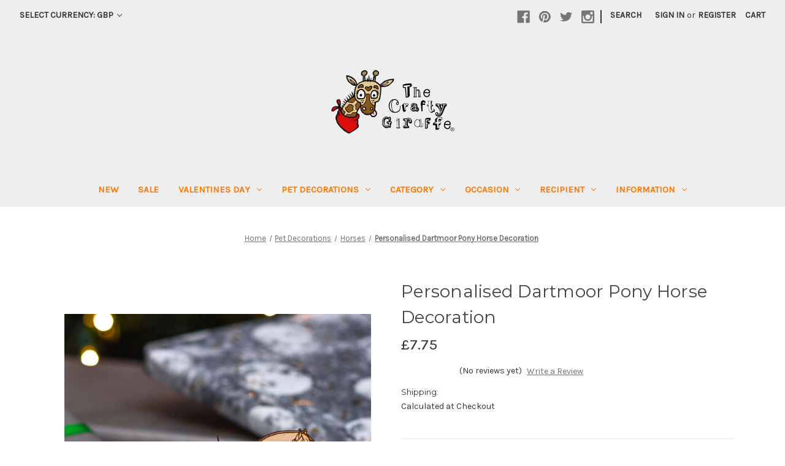

--- FILE ---
content_type: text/html; charset=UTF-8
request_url: https://thecraftygiraffe.co.uk/personalised-dartmoor-pony-horse-decoration/
body_size: 28212
content:


<!DOCTYPE html>
<html class="no-js" lang="en">
    <head>
        <title>Personalised Dartmoor Pony Horse Decoration - The Crafty Giraffe</title>
        <link rel="dns-prefetch preconnect" href="https://cdn11.bigcommerce.com/s-yfpwl9z" crossorigin><link rel="dns-prefetch preconnect" href="https://fonts.googleapis.com/" crossorigin><link rel="dns-prefetch preconnect" href="https://fonts.gstatic.com/" crossorigin>
        <meta property="product:price:amount" content="7.75" /><meta property="product:price:currency" content="GBP" /><meta property="og:url" content="https://thecraftygiraffe.co.uk/personalised-dartmoor-pony-horse-decoration/" /><meta property="og:site_name" content="The Crafty Giraffe" /><meta name="description" content="Buy Personalised Dartmoor Pony Horse Decoration From The Crafty Giraffe, the home of unique and affordable gifts for loved ones..."><link rel='canonical' href='https://thecraftygiraffe.co.uk/personalised-dartmoor-pony-horse-decoration/' /><meta name='platform' content='bigcommerce.stencil' /><meta property="og:type" content="product" />
<meta property="og:title" content="Personalised Dartmoor Pony Horse Decoration" />
<meta property="og:description" content="Buy Personalised Dartmoor Pony Horse Decoration From The Crafty Giraffe, the home of unique and affordable gifts for loved ones..." />
<meta property="og:image" content="https://cdn11.bigcommerce.com/s-yfpwl9z/products/3399/images/13135/0662__68659.1570531331.410.410.jpg?c=2" />
<meta property="fb:admins" content="shani.blainevans, gareth.t.evans.39" />
<meta property="og:availability" content="instock" />
<meta property="pinterest:richpins" content="enabled" />
        
         

        <link href="https://cdn11.bigcommerce.com/s-yfpwl9z/product_images/Favicon.jpg" rel="shortcut icon">
        <meta name="viewport" content="width=device-width, initial-scale=1">

        <script>
            document.documentElement.className = document.documentElement.className.replace('no-js', 'js');
        </script>

        <script>
    function browserSupportsAllFeatures() {
        return window.Promise
            && window.fetch
            && window.URL
            && window.URLSearchParams
            && window.WeakMap
            // object-fit support
            && ('objectFit' in document.documentElement.style);
    }

    function loadScript(src) {
        var js = document.createElement('script');
        js.src = src;
        js.onerror = function () {
            console.error('Failed to load polyfill script ' + src);
        };
        document.head.appendChild(js);
    }

    if (!browserSupportsAllFeatures()) {
        loadScript('https://cdn11.bigcommerce.com/s-yfpwl9z/stencil/949afe20-b1e1-013a-62db-2e73679ed7bd/e/331e9d70-6e1d-013e-90cd-32af076d9c87/dist/theme-bundle.polyfills.js');
    }
</script>
        <script>window.consentManagerTranslations = `{"locale":"en","locales":{"consent_manager.data_collection_warning":"en","consent_manager.accept_all_cookies":"en","consent_manager.gdpr_settings":"en","consent_manager.data_collection_preferences":"en","consent_manager.manage_data_collection_preferences":"en","consent_manager.use_data_by_cookies":"en","consent_manager.data_categories_table":"en","consent_manager.allow":"en","consent_manager.accept":"en","consent_manager.deny":"en","consent_manager.dismiss":"en","consent_manager.reject_all":"en","consent_manager.category":"en","consent_manager.purpose":"en","consent_manager.functional_category":"en","consent_manager.functional_purpose":"en","consent_manager.analytics_category":"en","consent_manager.analytics_purpose":"en","consent_manager.targeting_category":"en","consent_manager.advertising_category":"en","consent_manager.advertising_purpose":"en","consent_manager.essential_category":"en","consent_manager.esential_purpose":"en","consent_manager.yes":"en","consent_manager.no":"en","consent_manager.not_available":"en","consent_manager.cancel":"en","consent_manager.save":"en","consent_manager.back_to_preferences":"en","consent_manager.close_without_changes":"en","consent_manager.unsaved_changes":"en","consent_manager.by_using":"en","consent_manager.agree_on_data_collection":"en","consent_manager.change_preferences":"en","consent_manager.cancel_dialog_title":"en","consent_manager.privacy_policy":"en","consent_manager.allow_category_tracking":"en","consent_manager.disallow_category_tracking":"en"},"translations":{"consent_manager.data_collection_warning":"We use cookies (and other similar technologies) to collect data to improve your shopping experience.","consent_manager.accept_all_cookies":"Accept All Cookies","consent_manager.gdpr_settings":"Settings","consent_manager.data_collection_preferences":"Website Data Collection Preferences","consent_manager.manage_data_collection_preferences":"Manage Website Data Collection Preferences","consent_manager.use_data_by_cookies":" uses data collected by cookies and JavaScript libraries to improve your shopping experience.","consent_manager.data_categories_table":"The table below outlines how we use this data by category. To opt out of a category of data collection, select 'No' and save your preferences.","consent_manager.allow":"Allow","consent_manager.accept":"Accept","consent_manager.deny":"Deny","consent_manager.dismiss":"Dismiss","consent_manager.reject_all":"Reject all","consent_manager.category":"Category","consent_manager.purpose":"Purpose","consent_manager.functional_category":"Functional","consent_manager.functional_purpose":"Enables enhanced functionality, such as videos and live chat. If you do not allow these, then some or all of these functions may not work properly.","consent_manager.analytics_category":"Analytics","consent_manager.analytics_purpose":"Provide statistical information on site usage, e.g., web analytics so we can improve this website over time.","consent_manager.targeting_category":"Targeting","consent_manager.advertising_category":"Advertising","consent_manager.advertising_purpose":"Used to create profiles or personalize content to enhance your shopping experience.","consent_manager.essential_category":"Essential","consent_manager.esential_purpose":"Essential for the site and any requested services to work, but do not perform any additional or secondary function.","consent_manager.yes":"Yes","consent_manager.no":"No","consent_manager.not_available":"N/A","consent_manager.cancel":"Cancel","consent_manager.save":"Save","consent_manager.back_to_preferences":"Back to Preferences","consent_manager.close_without_changes":"You have unsaved changes to your data collection preferences. Are you sure you want to close without saving?","consent_manager.unsaved_changes":"You have unsaved changes","consent_manager.by_using":"By using our website, you're agreeing to our","consent_manager.agree_on_data_collection":"By using our website, you're agreeing to the collection of data as described in our ","consent_manager.change_preferences":"You can change your preferences at any time","consent_manager.cancel_dialog_title":"Are you sure you want to cancel?","consent_manager.privacy_policy":"Privacy Policy","consent_manager.allow_category_tracking":"Allow [CATEGORY_NAME] tracking","consent_manager.disallow_category_tracking":"Disallow [CATEGORY_NAME] tracking"}}`;</script>

        <script>
            window.lazySizesConfig = window.lazySizesConfig || {};
            window.lazySizesConfig.loadMode = 1;
        </script>
        <script async src="https://cdn11.bigcommerce.com/s-yfpwl9z/stencil/949afe20-b1e1-013a-62db-2e73679ed7bd/e/331e9d70-6e1d-013e-90cd-32af076d9c87/dist/theme-bundle.head_async.js"></script>

        <script src="https://ajax.googleapis.com/ajax/libs/webfont/1.6.26/webfont.js"></script>

        <script>
            WebFont.load({
                custom: {
                    families: ['Karla', 'Roboto', 'Source Sans Pro']
                },
                classes: false
            });
        </script>

        <link href="https://fonts.googleapis.com/css?family=Montserrat:700,500,400%7CKarla:400&display=swap" rel="stylesheet">
        <link data-stencil-stylesheet href="https://cdn11.bigcommerce.com/s-yfpwl9z/stencil/949afe20-b1e1-013a-62db-2e73679ed7bd/e/331e9d70-6e1d-013e-90cd-32af076d9c87/css/theme-565f4910-d813-013e-5357-2ee04af7e7ae.css" rel="stylesheet">

        <!-- Start Tracking Code for analytics_googleanalytics4 -->

<script data-cfasync="false" src="https://cdn11.bigcommerce.com/shared/js/google_analytics4_bodl_subscribers-358423becf5d870b8b603a81de597c10f6bc7699.js" integrity="sha256-gtOfJ3Avc1pEE/hx6SKj/96cca7JvfqllWA9FTQJyfI=" crossorigin="anonymous"></script>
<script data-cfasync="false">
  (function () {
    window.dataLayer = window.dataLayer || [];

    function gtag(){
        dataLayer.push(arguments);
    }

    function initGA4(event) {
         function setupGtag() {
            function configureGtag() {
                gtag('js', new Date());
                gtag('set', 'developer_id.dMjk3Nj', true);
                gtag('config', 'G-22B7J9FZCX');
            }

            var script = document.createElement('script');

            script.src = 'https://www.googletagmanager.com/gtag/js?id=G-22B7J9FZCX';
            script.async = true;
            script.onload = configureGtag;

            document.head.appendChild(script);
        }

        setupGtag();

        if (typeof subscribeOnBodlEvents === 'function') {
            subscribeOnBodlEvents('G-22B7J9FZCX', false);
        }

        window.removeEventListener(event.type, initGA4);
    }

    

    var eventName = document.readyState === 'complete' ? 'consentScriptsLoaded' : 'DOMContentLoaded';
    window.addEventListener(eventName, initGA4, false);
  })()
</script>

<!-- End Tracking Code for analytics_googleanalytics4 -->

<!-- Start Tracking Code for analytics_siteverification -->

<meta name="facebook-domain-verification" content="6rb29d15glsaxlmobe0mlppxwanyu8" />

<!-- Google Tag Manager -->
<script>(function(w,d,s,l,i){w[l]=w[l]||[];w[l].push({'gtm.start':
new Date().getTime(),event:'gtm.js'});var f=d.getElementsByTagName(s)[0],
j=d.createElement(s),dl=l!='dataLayer'?'&l='+l:'';j.async=true;j.src=
'https://www.googletagmanager.com/gtm.js?id='+i+dl;f.parentNode.insertBefore(j,f);
})(window,document,'script','dataLayer','GTM-NNHBTCJ');</script>
<!-- End Google Tag Manager -->



<!-- End Tracking Code for analytics_siteverification -->


<script type="text/javascript" src="https://checkout-sdk.bigcommerce.com/v1/loader.js" defer ></script>
<script type="text/javascript">
var BCData = {"product_attributes":{"sku":null,"upc":"7061288416542","mpn":"Market = Christmas","gtin":"Horse Decoration","weight":null,"base":true,"image":null,"price":{"with_tax":{"formatted":"\u00a37.75","value":7.75,"currency":"GBP"},"tax_label":"VAT"},"out_of_stock_behavior":"label_option","out_of_stock_message":"Out of stock","available_modifier_values":[1147],"in_stock_attributes":[1147],"stock":null,"instock":true,"stock_message":null,"purchasable":true,"purchasing_message":null,"call_for_price_message":null}};
</script>
<script type="application/ld+json">
{
  "@context": "http://schema.org",
  "@type": "Organization",
  "url": "https://thecraftygiraffe.co.uk/",
  "name": "The Crafty Giraffe",
  "logo": "https://cdn7.bigcommerce.com/s-yfpwl9z/images/stencil/250x100/r_bc_giraffe_logo_1509364698__01908.original.png",
  "contactPoint": {
    "@type": "ContactPoint",
    "url": "https://thecraftygiraffe.co.uk/",
    "email": "admin@thecraftygiraffe.co.uk",
    "contactType": "Customer service",
    "sameAs": [ 
 	"https://www.facebook.com/CraftyGiraffe",
    "https://www.pinterest.com/source/thecraftygiraffe.co.uk/",
    "https://twitter.com/crafty__giraffe",
    "https://www.instagram.com/thecraftygiraffe/",
    "https://plus.google.com/+ThecraftygiraffeUk-Website"
]
  }
}
</script><script>(function(w,d,t,r,u){var f,n,i;w[u]=w[u]||[],f=function(){var o={ti:"26037299"};o.q=w[u],w[u]=new UET(o),w[u].push("pageLoad")},n=d.createElement(t),n.src=r,n.async=1,n.onload=n.onreadystatechange=function(){var s=this.readyState;s&&s!=="loaded"&&s!=="complete"||(f(),n.onload=n.onreadystatechange=null)},i=d.getElementsByTagName(t)[0],i.parentNode.insertBefore(n,i)})(window,document,"script","//bat.bing.com/bat.js","uetq");</script><!-- Global site tag (gtag.js) - Google Ads: 965169564 -->
<script async src="https://www.googletagmanager.com/gtag/js?id=AW-965169564"></script><!-- Global site tag (gtag.js) - Google Analytics -->
<script async src="https://www.googletagmanager.com/gtag/js?id=G-22B7J9FZCX"></script>
<script>
  window.dataLayer = window.dataLayer || [];
  function gtag(){dataLayer.push(arguments);}
  gtag('js', new Date());

  gtag('config', 'G-22B7J9FZCX');
</script><!-- GTM Data Layer --> <script>
    window.dataLayer.push({
      'productId': '3399',
      'currency': 'GBP',
      'productPrice': '7.75',
      'productName': 'Personalised Dartmoor Pony Horse Decoration'
    });
</script>

<script>
var cartProducts = [];
var orderProducts = [];
var checkoutProducts = [];
var customerData = {};
var orderTotal = 0;

var isCart = '' ? true:false;
var isOrder = '' ? true:false;
var isCustomer = '' ? true:false;
var isCheckout = window.location.pathname === '/checkout';


function addDataToDataLayer(eventName) {
    window.dataLayer.push({
        'event': eventName,
        'cart_products': cartProducts,
        'order_products': orderProducts,
        'order_total': orderTotal,
        'checkout_products': checkoutProducts,
        'customer': customerData,
        'isCart': isCart,
        'isOrder': isOrder,
        'isCheckout': isCheckout,
        'isCustomer': isCustomer,
    });
}

function requestUserData(eventName) {
    if (document.querySelectorAll('.customerView > .customerView-body').length) {
        customerData.email = document.querySelectorAll('.customerView > .customerView-body')[0].textContent;
    }

    addDataToDataLayer(eventName);
}



if (isCheckout) {
    /* get the current cart contents */
    const Http = new XMLHttpRequest();
    const url = '/api/storefront/carts';
    Http.open("GET", url);
    Http.send();
    Http.onreadystatechange = (e) => {
        if (Http.readyState === 4) {
            var response = JSON.parse(Http.responseText);
            var cart = response[0].lineItems.physicalItems;
            for (var i = 0; i < cart.length; i++) {
                var product = cart[i];
                checkoutProducts.push({
                    'id': product.productId,
                    'name': product.name,
                    'sku': product.sku
                });
            }
            addDataToDataLayer('data_layer_ready');
            addDataToDataLayer('checkout');
        }
    }
    (e) => {
        console.log(Http.responseText);
    }

    window.addEventListener("click", function (event) {
        var id = event.target.id;
        if (id === 'checkout-customer-continue') {
            requestUserData('checkout_step_2');
        }
        if (id === 'checkout-shipping-continue') {
            requestUserData('checkout_step_3');
        }
        if (id === 'checkout-billing-continue') {
            requestUserData('checkout_step_4');
        }
        if (id === 'checkout-payment-continue') {
            requestUserData('checkout_step_5');
        }
    });
} else {


    addDataToDataLayer('data_layer_ready');
}
</script><!-- End GTM Data Layer --><!-- Hotjar Tracking Code for https://www.thecraftygiraffe.co.uk -->
<script>
    (function(h,o,t,j,a,r){
        h.hj=h.hj||function(){(h.hj.q=h.hj.q||[]).push(arguments)};
        h._hjSettings={hjid:2987449,hjsv:6};
        a=o.getElementsByTagName('head')[0];
        r=o.createElement('script');r.async=1;
        r.src=t+h._hjSettings.hjid+j+h._hjSettings.hjsv;
        a.appendChild(r);
    })(window,document,'https://static.hotjar.com/c/hotjar-','.js?sv=');
</script>
<!-- TikTok Pixel Code Start: Initialization Script & Page Event -->
<script>
!function (w, d, t) {
  w.TiktokAnalyticsObject=t;var ttq=w[t]=w[t]||[];ttq.methods=["page","track","identify","instances","debug","on","off","once","ready","alias","group","enableCookie","disableCookie"],ttq.setAndDefer=function(t,e){t[e]=function(){t.push([e].concat(Array.prototype.slice.call(arguments,0)))}};for(var i=0;i<ttq.methods.length;i++)ttq.setAndDefer(ttq,ttq.methods[i]);ttq.instance=function(t){for(var e=ttq._i[t]||[],n=0;n<ttq.methods.length;n++)ttq.setAndDefer(e,ttq.methods[n]);return e},ttq.load=function(e,n){var i="https://analytics.tiktok.com/i18n/pixel/events.js";ttq._i=ttq._i||{},ttq._i[e]=[],ttq._i[e]._u=i,ttq._t=ttq._t||{},ttq._t[e]=+new Date,ttq._o=ttq._o||{},ttq._o[e]=n||{},ttq._partner=ttq._partner||"BigCommerce";var o=document.createElement("script");o.type="text/javascript",o.async=!0,o.src=i+"?sdkid="+e+"&lib="+t;var a=document.getElementsByTagName("script")[0];a.parentNode.insertBefore(o,a)};

  ttq.load('CN112LBC77U5D0ITG1BG');
  ttq.page();
}(window, document, 'ttq');

if (typeof BODL === 'undefined') {
  // https://developer.bigcommerce.com/theme-objects/breadcrumbs
  
  // https://developer.bigcommerce.com/theme-objects/brand
  
  // https://developer.bigcommerce.com/theme-objects/category
  
  
  // https://developer.bigcommerce.com/theme-objects/product
  
  
  
  
  
  
  
  // https://developer.bigcommerce.com/theme-objects/products
  
  // https://developer.bigcommerce.com/theme-objects/product_results
  
  // https://developer.bigcommerce.com/theme-objects/order
  
  // https://developer.bigcommerce.com/theme-objects/wishlist
  
  // https://developer.bigcommerce.com/theme-objects/wishlist
  
  // https://developer.bigcommerce.com/theme-objects/cart
  // (Fetching selective cart data to prevent additional payment button object html from causing JS parse error)
  
  
  
  // https://developer.bigcommerce.com/theme-objects/customer
  var BODL = JSON.parse("{\"breadcrumbs\":[{\"url\":\"https://thecraftygiraffe.co.uk/\",\"name\":\"Home\"},{\"url\":\"https://thecraftygiraffe.co.uk/pet-decorations/\",\"name\":\"Pet Decorations\"},{\"url\":\"https://thecraftygiraffe.co.uk/personalised-horse-decorations/\",\"name\":\"Horses\"},{\"url\":\"https://thecraftygiraffe.co.uk/personalised-dartmoor-pony-horse-decoration/\",\"name\":\"Personalised Dartmoor Pony Horse Decoration\"}],\"productId\":3399,\"skuId\":null,\"productTitle\":\"Personalised Dartmoor Pony Horse Decoration\",\"productCurrencyWithTax\":\"GBP\",\"productPriceWithTax\":7.75,\"products\":[],\"phone\":null,\"email\":null,\"address\":null}");
  
  const countryCodes = new Map([['Australia', 'au'],['New Zealand', 'nz'],['Russia', 'ru'],['Poland', 'pl'],['Czech Republic', 'cz'],['Israel', 'il'],['Romania', 'ro'],['Ukraine', 'ua'],['Japan', 'jp'],['Taiwan', 'tw'],['Ireland', 'ie'],['Austria', 'at'],['Sweden', 'se'],['Netherlands', 'nl'],['Norway', 'no'],['Finland', 'fi'],['Denmark', 'dk'],['Switzerland', 'ch'],['Belgium', 'be'],['Portugal', 'pt'],['Greece', 'gr'],['Germany', 'de'],['United Kingdom', 'gb'],['France', 'fr'],['Spain', 'es'],['Italy', 'it'],['India', 'in'],['South Korea', 'kr'],['Brazil', 'br'],['Mexico', 'mx'],['Argentina', 'ar'],['Chile', 'cl'],['Colombia', 'co'],['Peru', 'pe'],['Saudi Arabia', 'sa'],['Egypt', 'eg'],['United Arab Emirates', 'ae'],['Turkey', 'tr'],['Pakistan', 'pk'],['Morocco', 'ma'],['Iraq', 'iq'],['South Africa', 'za'],['Kuwait', 'kw'],['Oman', 'om'],['Qatar', 'qa'],['Bahrain', 'bh'],['Jordan', 'jo'],['Lebanon', 'lb'],['United States', 'us'],['Canada', 'ca'],['Singapore', 'sg'],['Thailand', 'th'],['Malaysia', 'my'],['Vietnam', 'vn'],['Philippines', 'ph'],['Indonesia', 'id'],['Cambodia', 'kh'],['Belarus', 'by'],['Venezuela', 've']]);
  const stateList = new Map([['Arizona', 'az'],['Alabama', 'al'],['Alaska', 'ak'],['Arkansas', 'ar'],['California', 'ca'],['Colorado', 'co'],['Connecticut', 'ct'],['Delaware', 'de'],['Florida', 'fl'],['Georgia', 'ga'],['Hawaii', 'hi'],['Idaho', 'id'],['Illinois', 'il'],['Indiana', 'in'],['Iowa', 'ia'],['Kansas', 'ks'],['Kentucky', 'ky'],['Louisiana', 'la'],['Maine', 'me'],['Maryland', 'md'],['Massachusetts', 'ma'],['Michigan', 'mi'],['Minnesota', 'mn'],['Mississippi', 'ms'],['Missouri', 'mo'],['Montana', 'mt'],['Nebraska', 'ne'],['Nevada', 'nv'],['New Hampshire', 'nh'],['New Jersey', 'nj'],['New Mexico', 'nm'],['New York', 'ny'],['North Carolina', 'nc'],['North Dakota', 'nd'],['Ohio', 'oh'],['Oklahoma', 'ok'],['Oregon', 'or'],['Pennsylvania', 'pa'],['Rhode Island', 'ri'],['South Carolina', 'sc'],['South Dakota', 'sd'],['Tennessee', 'tn'],['Texas', 'tx'],['Utah', 'ut'],['Vermont', 'vt'],['Virginia', 'va'],['Washington', 'wa'],['West Virginia', 'wv'],['Wisconsin', 'wi'],['Wyoming', 'wy']]);

  if (BODL.categoryName) {
    BODL.category = {
      name: BODL.categoryName,
      products: BODL.categoryProducts,
    }
  }

  if (BODL.productTitle) {
    BODL.product = {
      id: BODL.productId,
      title: BODL.productTitle,
      price: {
        without_tax: {
          currency: BODL.productCurrency,
          value: BODL.productPrice,
        },
      },
    }
  }
}

BODL.getCartItemContentId = (item) => {
  switch(item.type) {
    case 'GiftCertificate':
      return item.type;
      break;
    default:
      return item.product_id;
  }
}

BODL.getQueryParamValue = function (name) {
  var cleanName = name.replace(/[\[]/, '\[').replace(/[\]]/, '\]');
  var regex = new RegExp('[\?&]' + cleanName + '=([^&#]*)');
  var results = regex.exec(window.location.search);
  return results === null ? '' : decodeURIComponent(results[1].replace(/\+/g, ' '));
}

// Advanced Matching
  var phoneNumber = ''
  var email = ''
  var firstName = ''
  var lastName = ''
  var city = ''
  var state = ''
  var country = ''
  var zip = ''
  if (BODL.phone) {
    var phoneNumber = BODL.phone;
    if (BODL.phone.indexOf('+') === -1) {
   // No country code, so default to US code
        phoneNumber = `+1${phoneNumber}`;  
    }
  }

  if (BODL.email) {
    var email = BODL.email
  }
  
  if (BODL.address) {
    if (BODL.address.first_name) {
        firstName = (BODL.address.first_name).toLowerCase()
    }
    
    if (BODL.address.last_name) {
        lastName = (BODL.address.last_name).toLowerCase()
    }
    
    if (BODL.address.city) {
        city = BODL.address.city.replace(/\s+/g, '').toLowerCase();
    }
    
    rg = BODL.address.state;
    if (typeof rg !== 'undefined' && stateList.has(rg)) {
        state = stateList.get(rg);
    }
    
    cn = BODL.address.country
    if (typeof cn !== 'undefined' && countryCodes.has(cn)) {
        country = countryCodes.get(cn)
    }
    
    if (BODL.address.zip) {
        zip = BODL.address.zip
    }
  }
  
  ttq.instance('CN112LBC77U5D0ITG1BG').identify({
    email: email,
    phone_number: phoneNumber,
    first_name: firstName,
    last_name: lastName,
    city: city,
    state: state,
    country: country,
    zip_code: zip})
</script>
<!-- TikTok Pixel Code End: Initialization Script & Page Event -->

<!-- TikTok Pixel Code Start: View Product Content -->
<script>
if (BODL.product) {
  const countryCodes = new Map([['Australia', 'au'],['New Zealand', 'nz'],['Russia', 'ru'],['Poland', 'pl'],['Czech Republic', 'cz'],['Israel', 'il'],['Romania', 'ro'],['Ukraine', 'ua'],['Japan', 'jp'],['Taiwan', 'tw'],['Ireland', 'ie'],['Austria', 'at'],['Sweden', 'se'],['Netherlands', 'nl'],['Norway', 'no'],['Finland', 'fi'],['Denmark', 'dk'],['Switzerland', 'ch'],['Belgium', 'be'],['Portugal', 'pt'],['Greece', 'gr'],['Germany', 'de'],['United Kingdom', 'gb'],['France', 'fr'],['Spain', 'es'],['Italy', 'it'],['India', 'in'],['South Korea', 'kr'],['Brazil', 'br'],['Mexico', 'mx'],['Argentina', 'ar'],['Chile', 'cl'],['Colombia', 'co'],['Peru', 'pe'],['Saudi Arabia', 'sa'],['Egypt', 'eg'],['United Arab Emirates', 'ae'],['Turkey', 'tr'],['Pakistan', 'pk'],['Morocco', 'ma'],['Iraq', 'iq'],['South Africa', 'za'],['Kuwait', 'kw'],['Oman', 'om'],['Qatar', 'qa'],['Bahrain', 'bh'],['Jordan', 'jo'],['Lebanon', 'lb'],['United States', 'us'],['Canada', 'ca'],['Singapore', 'sg'],['Thailand', 'th'],['Malaysia', 'my'],['Vietnam', 'vn'],['Philippines', 'ph'],['Indonesia', 'id'],['Cambodia', 'kh'],['Belarus', 'by'],['Venezuela', 've']]);
  const stateList = new Map([['Arizona', 'az'],['Alabama', 'al'],['Alaska', 'ak'],['Arkansas', 'ar'],['California', 'ca'],['Colorado', 'co'],['Connecticut', 'ct'],['Delaware', 'de'],['Florida', 'fl'],['Georgia', 'ga'],['Hawaii', 'hi'],['Idaho', 'id'],['Illinois', 'il'],['Indiana', 'in'],['Iowa', 'ia'],['Kansas', 'ks'],['Kentucky', 'ky'],['Louisiana', 'la'],['Maine', 'me'],['Maryland', 'md'],['Massachusetts', 'ma'],['Michigan', 'mi'],['Minnesota', 'mn'],['Mississippi', 'ms'],['Missouri', 'mo'],['Montana', 'mt'],['Nebraska', 'ne'],['Nevada', 'nv'],['New Hampshire', 'nh'],['New Jersey', 'nj'],['New Mexico', 'nm'],['New York', 'ny'],['North Carolina', 'nc'],['North Dakota', 'nd'],['Ohio', 'oh'],['Oklahoma', 'ok'],['Oregon', 'or'],['Pennsylvania', 'pa'],['Rhode Island', 'ri'],['South Carolina', 'sc'],['South Dakota', 'sd'],['Tennessee', 'tn'],['Texas', 'tx'],['Utah', 'ut'],['Vermont', 'vt'],['Virginia', 'va'],['Washington', 'wa'],['West Virginia', 'wv'],['Wisconsin', 'wi'],['Wyoming', 'wy']]);

  // Advanced Matching
  var phoneNumber = ''
  var email = ''
  var firstName = ''
  var lastName = ''
  var city = ''
  var state = ''
  var country = ''
  var zip = ''
  if (BODL.phone) {
    var phoneNumber = BODL.phone;
    if (BODL.phone.indexOf('+') === -1) {
   // No country code, so default to US code
        phoneNumber = `+1${phoneNumber}`;  
    }
  }
  
  if (BODL.email) {
    var email = BODL.email
  }
  
  if (BODL.address) {
    if (BODL.address.first_name) {
        firstName = (BODL.address.first_name).toLowerCase()
    }
    
    if (BODL.address.last_name) {
        lastName = (BODL.address.last_name).toLowerCase()
    }
    
    if (BODL.address.city) {
        city = BODL.address.city.replace(/\s+/g, '').toLowerCase();
    }
    
    rg = BODL.address.state;
    if (typeof rg !== 'undefined' && stateList.has(rg)) {
        state = stateList.get(rg);
    }
    
    cn = BODL.address.country
    if (typeof cn !== 'undefined' && countryCodes.has(cn)) {
        country = countryCodes.get(cn)
    }
    
    if (BODL.address.zip) {
        zip = BODL.address.zip
    }
  }
  
  ttq.instance('CN112LBC77U5D0ITG1BG').identify({
    email: email,
    phone_number: phoneNumber,
    first_name: firstName,
    last_name: lastName,
    city: city,
    state: state,
    country: country,
    zip_code: zip})
    
  var productPrice = 0
  var productCurrency = ""
  if (BODL.productCurrencyWithoutTax && BODL.productCurrencyWithoutTax !== "") {
    productPrice = BODL.productPriceWithoutTax
    productCurrency = BODL.productCurrencyWithoutTax
  }
  if (BODL.productCurrencyWithTax && BODL.productCurrencyWithTax !== "") {
    productPrice = BODL.productPriceWithTax
    productCurrency = BODL.productCurrencyWithTax
  }
  //default contentId to productId if sku_id is not found on product 
  var contentID = BODL.productId
  if (BODL.skuId && BODL.skuId !== "") {
    contentID = BODL.skuId
  }
  ttq.instance('CN112LBC77U5D0ITG1BG').track('ViewContent', {
    content_id: contentID,
    content_category: BODL.breadcrumbs[1] ? BODL.breadcrumbs[1].name : '',
    content_name: BODL.product.title,
    content_type: "product_group",
    currency: productCurrency,
    price: productPrice,
    value: productPrice,
  });
}
</script>
<!-- TikTok Pixel Code End: View Product Content -->

<!-- TikTok Pixel Code Start: View Category Content -->
<script>
if (BODL.category) {
  const countryCodes = new Map([['Australia', 'au'],['New Zealand', 'nz'],['Russia', 'ru'],['Poland', 'pl'],['Czech Republic', 'cz'],['Israel', 'il'],['Romania', 'ro'],['Ukraine', 'ua'],['Japan', 'jp'],['Taiwan', 'tw'],['Ireland', 'ie'],['Austria', 'at'],['Sweden', 'se'],['Netherlands', 'nl'],['Norway', 'no'],['Finland', 'fi'],['Denmark', 'dk'],['Switzerland', 'ch'],['Belgium', 'be'],['Portugal', 'pt'],['Greece', 'gr'],['Germany', 'de'],['United Kingdom', 'gb'],['France', 'fr'],['Spain', 'es'],['Italy', 'it'],['India', 'in'],['South Korea', 'kr'],['Brazil', 'br'],['Mexico', 'mx'],['Argentina', 'ar'],['Chile', 'cl'],['Colombia', 'co'],['Peru', 'pe'],['Saudi Arabia', 'sa'],['Egypt', 'eg'],['United Arab Emirates', 'ae'],['Turkey', 'tr'],['Pakistan', 'pk'],['Morocco', 'ma'],['Iraq', 'iq'],['South Africa', 'za'],['Kuwait', 'kw'],['Oman', 'om'],['Qatar', 'qa'],['Bahrain', 'bh'],['Jordan', 'jo'],['Lebanon', 'lb'],['United States', 'us'],['Canada', 'ca'],['Singapore', 'sg'],['Thailand', 'th'],['Malaysia', 'my'],['Vietnam', 'vn'],['Philippines', 'ph'],['Indonesia', 'id'],['Cambodia', 'kh'],['Belarus', 'by'],['Venezuela', 've']]);
  const stateList = new Map([['Arizona', 'az'],['Alabama', 'al'],['Alaska', 'ak'],['Arkansas', 'ar'],['California', 'ca'],['Colorado', 'co'],['Connecticut', 'ct'],['Delaware', 'de'],['Florida', 'fl'],['Georgia', 'ga'],['Hawaii', 'hi'],['Idaho', 'id'],['Illinois', 'il'],['Indiana', 'in'],['Iowa', 'ia'],['Kansas', 'ks'],['Kentucky', 'ky'],['Louisiana', 'la'],['Maine', 'me'],['Maryland', 'md'],['Massachusetts', 'ma'],['Michigan', 'mi'],['Minnesota', 'mn'],['Mississippi', 'ms'],['Missouri', 'mo'],['Montana', 'mt'],['Nebraska', 'ne'],['Nevada', 'nv'],['New Hampshire', 'nh'],['New Jersey', 'nj'],['New Mexico', 'nm'],['New York', 'ny'],['North Carolina', 'nc'],['North Dakota', 'nd'],['Ohio', 'oh'],['Oklahoma', 'ok'],['Oregon', 'or'],['Pennsylvania', 'pa'],['Rhode Island', 'ri'],['South Carolina', 'sc'],['South Dakota', 'sd'],['Tennessee', 'tn'],['Texas', 'tx'],['Utah', 'ut'],['Vermont', 'vt'],['Virginia', 'va'],['Washington', 'wa'],['West Virginia', 'wv'],['Wisconsin', 'wi'],['Wyoming', 'wy']]);
  
  // Advanced Matching
  var phoneNumber = ''
  var email = ''
  var firstName = ''
  var lastName = ''
  var city = ''
  var state = ''
  var country = ''
  var zip = ''
  if (BODL.phone) {
    var phoneNumber = BODL.phone;
    if (BODL.phone.indexOf('+') === -1) {
    // No country code, so default to US code
        phoneNumber = `+1${phoneNumber}`;  
    }
  }
    
  if (BODL.email) {
    var email = BODL.email
  }
  
  if (BODL.address) {
    if (BODL.address.first_name) {
        firstName = (BODL.address.first_name).toLowerCase()
    }
    
    if (BODL.address.last_name) {
        lastName = (BODL.address.last_name).toLowerCase()
    }
    
    if (BODL.address.city) {
        city = BODL.address.city.replace(/\s+/g, '').toLowerCase();
    }
    
    rg = BODL.address.state;
    if (typeof rg !== 'undefined' && stateList.has(rg)) {
        state = stateList.get(rg);
    }
    
    cn = BODL.address.country
    if (typeof cn !== 'undefined' && countryCodes.has(cn)) {
        country = countryCodes.get(cn)
    }
    
    if (BODL.address.zip) {
        zip = BODL.address.zip
    }
  }
  
  ttq.instance('CN112LBC77U5D0ITG1BG').identify({
    email: email,
    phone_number: phoneNumber,
    first_name: firstName,
    last_name: lastName,
    city: city,
    state: state,
    country: country,
    zip_code: zip})
    
  ttq.instance('CN112LBC77U5D0ITG1BG').track('ViewContent', {
    contents: BODL.category.products.map((p) => ({
      content_id: p.id,
      content_category: BODL.category.name,
      content_name: p.name,
      content_type: "product_group"
    }))
  });
}
</script>
<!-- TikTok Pixel Code End: View Category Content -->

<!-- TikTok Pixel Code Start: Add to Wishlist -->
<script>
// This only sends one wishlist product: the one that was just added based on the 'added_product_id' param in the url
if (BODL.wishlist) {
  var productPrice = 0
  var productCurrency = ""
  if (BODL.productCurrencyWithoutTax && BODL.productCurrencyWithoutTax !== "") {
    productPrice = BODL.productPriceWithoutTax
    productCurrency = BODL.productCurrencyWithoutTax
  }
  if (BODL.productCurrencyWithTax && BODL.productCurrencyWithTax !== "") {
    productPrice = BODL.productPriceWithTax
    productCurrency = BODL.productCurrencyWithTax
  }

  var addedWishlistItem = BODL.wishlist.items.filter((i) => i.product_id === parseInt(BODL.getQueryParamValue('added_product_id'))).map((p) => ({
    var contentId = p.product_id
    if (p.sku && p.sku !== "") {
        contentId = p.sku
    }
    content_id: contentId,
    // Commenting out as category data doesn't exist on wishlist items
    // content_category: p.does_not_exist, 
    content_name: p.name,
    content_type: "product_group",
    currency: productCurrency,
    price: productPrice,
    value: productPrice,
  }));
  
  const countryCodes = new Map([['Australia', 'au'],['New Zealand', 'nz'],['Russia', 'ru'],['Poland', 'pl'],['Czech Republic', 'cz'],['Israel', 'il'],['Romania', 'ro'],['Ukraine', 'ua'],['Japan', 'jp'],['Taiwan', 'tw'],['Ireland', 'ie'],['Austria', 'at'],['Sweden', 'se'],['Netherlands', 'nl'],['Norway', 'no'],['Finland', 'fi'],['Denmark', 'dk'],['Switzerland', 'ch'],['Belgium', 'be'],['Portugal', 'pt'],['Greece', 'gr'],['Germany', 'de'],['United Kingdom', 'gb'],['France', 'fr'],['Spain', 'es'],['Italy', 'it'],['India', 'in'],['South Korea', 'kr'],['Brazil', 'br'],['Mexico', 'mx'],['Argentina', 'ar'],['Chile', 'cl'],['Colombia', 'co'],['Peru', 'pe'],['Saudi Arabia', 'sa'],['Egypt', 'eg'],['United Arab Emirates', 'ae'],['Turkey', 'tr'],['Pakistan', 'pk'],['Morocco', 'ma'],['Iraq', 'iq'],['South Africa', 'za'],['Kuwait', 'kw'],['Oman', 'om'],['Qatar', 'qa'],['Bahrain', 'bh'],['Jordan', 'jo'],['Lebanon', 'lb'],['United States', 'us'],['Canada', 'ca'],['Singapore', 'sg'],['Thailand', 'th'],['Malaysia', 'my'],['Vietnam', 'vn'],['Philippines', 'ph'],['Indonesia', 'id'],['Cambodia', 'kh'],['Belarus', 'by'],['Venezuela', 've']]);
  const stateList = new Map([['Arizona', 'az'],['Alabama', 'al'],['Alaska', 'ak'],['Arkansas', 'ar'],['California', 'ca'],['Colorado', 'co'],['Connecticut', 'ct'],['Delaware', 'de'],['Florida', 'fl'],['Georgia', 'ga'],['Hawaii', 'hi'],['Idaho', 'id'],['Illinois', 'il'],['Indiana', 'in'],['Iowa', 'ia'],['Kansas', 'ks'],['Kentucky', 'ky'],['Louisiana', 'la'],['Maine', 'me'],['Maryland', 'md'],['Massachusetts', 'ma'],['Michigan', 'mi'],['Minnesota', 'mn'],['Mississippi', 'ms'],['Missouri', 'mo'],['Montana', 'mt'],['Nebraska', 'ne'],['Nevada', 'nv'],['New Hampshire', 'nh'],['New Jersey', 'nj'],['New Mexico', 'nm'],['New York', 'ny'],['North Carolina', 'nc'],['North Dakota', 'nd'],['Ohio', 'oh'],['Oklahoma', 'ok'],['Oregon', 'or'],['Pennsylvania', 'pa'],['Rhode Island', 'ri'],['South Carolina', 'sc'],['South Dakota', 'sd'],['Tennessee', 'tn'],['Texas', 'tx'],['Utah', 'ut'],['Vermont', 'vt'],['Virginia', 'va'],['Washington', 'wa'],['West Virginia', 'wv'],['Wisconsin', 'wi'],['Wyoming', 'wy']]);
  
  // Advanced Matching
  var phoneNumber = ''
  var email = ''
  var firstName = ''
  var lastName = ''
  var city = ''
  var state = ''
  var country = ''
  var zip = ''
  if (BODL.phone) {
    var phoneNumber = BODL.phone;
    if (BODL.phone.indexOf('+') === -1) {
   // No country code, so default to US code
        phoneNumber = `+1${phoneNumber}`;  
    }
  }

  if (BODL.email) {
    var email = BODL.email
  }
  
  if (BODL.address) {
    if (BODL.address.first_name) {
        firstName = (BODL.address.first_name).toLowerCase()
    }
    
    if (BODL.address.last_name) {
        lastName = (BODL.address.last_name).toLowerCase()
    }
    
    if (BODL.address.city) {
        city = BODL.address.city.replace(/\s+/g, '').toLowerCase();
    }
    
    rg = BODL.address.state;
    if (typeof rg !== 'undefined' && stateList.has(rg)) {
        state = stateList.get(rg);
    }
    
    cn = BODL.address.country
    if (typeof cn !== 'undefined' && countryCodes.has(cn)) {
        country = countryCodes.get(cn)
    }
    
    if (BODL.address.zip) {
        zip = BODL.address.zip
    }
  }
  
  ttq.instance('CN112LBC77U5D0ITG1BG').identify({
    email: email,
    phone_number: phoneNumber,
    first_name: firstName,
    last_name: lastName,
    city: city,
    state: state,
    country: country,
    zip_code: zip})
  
  ttq.instance('CN112LBC77U5D0ITG1BG').track('AddToWishlist', addedWishlistItem[0]);
}
</script>
<!-- TikTok Pixel Code End: Add to Wishlist -->

<!-- TikTok Pixel Code Start: Subscribe to Newsletter -->
<script>
if (window.location.pathname.indexOf('/subscribe.php') === 0 && BODL.getQueryParamValue('result') === 'success') {
  const countryCodes = new Map([['Australia', 'au'],['New Zealand', 'nz'],['Russia', 'ru'],['Poland', 'pl'],['Czech Republic', 'cz'],['Israel', 'il'],['Romania', 'ro'],['Ukraine', 'ua'],['Japan', 'jp'],['Taiwan', 'tw'],['Ireland', 'ie'],['Austria', 'at'],['Sweden', 'se'],['Netherlands', 'nl'],['Norway', 'no'],['Finland', 'fi'],['Denmark', 'dk'],['Switzerland', 'ch'],['Belgium', 'be'],['Portugal', 'pt'],['Greece', 'gr'],['Germany', 'de'],['United Kingdom', 'gb'],['France', 'fr'],['Spain', 'es'],['Italy', 'it'],['India', 'in'],['South Korea', 'kr'],['Brazil', 'br'],['Mexico', 'mx'],['Argentina', 'ar'],['Chile', 'cl'],['Colombia', 'co'],['Peru', 'pe'],['Saudi Arabia', 'sa'],['Egypt', 'eg'],['United Arab Emirates', 'ae'],['Turkey', 'tr'],['Pakistan', 'pk'],['Morocco', 'ma'],['Iraq', 'iq'],['South Africa', 'za'],['Kuwait', 'kw'],['Oman', 'om'],['Qatar', 'qa'],['Bahrain', 'bh'],['Jordan', 'jo'],['Lebanon', 'lb'],['United States', 'us'],['Canada', 'ca'],['Singapore', 'sg'],['Thailand', 'th'],['Malaysia', 'my'],['Vietnam', 'vn'],['Philippines', 'ph'],['Indonesia', 'id'],['Cambodia', 'kh'],['Belarus', 'by'],['Venezuela', 've']]);
  const stateList = new Map([['Arizona', 'az'],['Alabama', 'al'],['Alaska', 'ak'],['Arkansas', 'ar'],['California', 'ca'],['Colorado', 'co'],['Connecticut', 'ct'],['Delaware', 'de'],['Florida', 'fl'],['Georgia', 'ga'],['Hawaii', 'hi'],['Idaho', 'id'],['Illinois', 'il'],['Indiana', 'in'],['Iowa', 'ia'],['Kansas', 'ks'],['Kentucky', 'ky'],['Louisiana', 'la'],['Maine', 'me'],['Maryland', 'md'],['Massachusetts', 'ma'],['Michigan', 'mi'],['Minnesota', 'mn'],['Mississippi', 'ms'],['Missouri', 'mo'],['Montana', 'mt'],['Nebraska', 'ne'],['Nevada', 'nv'],['New Hampshire', 'nh'],['New Jersey', 'nj'],['New Mexico', 'nm'],['New York', 'ny'],['North Carolina', 'nc'],['North Dakota', 'nd'],['Ohio', 'oh'],['Oklahoma', 'ok'],['Oregon', 'or'],['Pennsylvania', 'pa'],['Rhode Island', 'ri'],['South Carolina', 'sc'],['South Dakota', 'sd'],['Tennessee', 'tn'],['Texas', 'tx'],['Utah', 'ut'],['Vermont', 'vt'],['Virginia', 'va'],['Washington', 'wa'],['West Virginia', 'wv'],['Wisconsin', 'wi'],['Wyoming', 'wy']]);
  
  // Advanced Matching
  var phoneNumber = ''
  var email = ''
  var firstName = ''
  var lastName = ''
  var city = ''
  var state = ''
  var country = ''
  var zip = ''
  if (BODL.phone) {
    var phoneNumber = BODL.phone;
    if (BODL.phone.indexOf('+') === -1) {
   // No country code, so default to US code
        phoneNumber = `+1${phoneNumber}`;  
    }
  }

  if (BODL.email) {
    var email = BODL.email
  }
  
  if (BODL.address) {
    if (BODL.address.first_name) {
        firstName = (BODL.address.first_name).toLowerCase()
    }
    
    if (BODL.address.last_name) {
        lastName = (BODL.address.last_name).toLowerCase()
    }
    
    if (BODL.address.city) {
        city = BODL.address.city.replace(/\s+/g, '').toLowerCase();
    }
    
    rg = BODL.address.state;
    if (typeof rg !== 'undefined' && stateList.has(rg)) {
        state = stateList.get(rg);
    }
    
    cn = BODL.address.country
    if (typeof cn !== 'undefined' && countryCodes.has(cn)) {
        country = countryCodes.get(cn)
    }
    
    if (BODL.address.zip) {
        zip = BODL.address.zip
    }
  }
  
  ttq.instance('CN112LBC77U5D0ITG1BG').identify({
    email: email,
    phone_number: phoneNumber,
    first_name: firstName,
    last_name: lastName,
    city: city,
    state: state,
    country: country,
    zip_code: zip})

  ttq.instance('CN112LBC77U5D0ITG1BG').track('Subscribe');
}
</script>
<!-- TikTok Pixel Code End: Subscribe to Newsletter -->

<!-- TikTok Pixel Code Start: Search -->
<script>
if (BODL.search) {
  const countryCodes = new Map([['Australia', 'au'],['New Zealand', 'nz'],['Russia', 'ru'],['Poland', 'pl'],['Czech Republic', 'cz'],['Israel', 'il'],['Romania', 'ro'],['Ukraine', 'ua'],['Japan', 'jp'],['Taiwan', 'tw'],['Ireland', 'ie'],['Austria', 'at'],['Sweden', 'se'],['Netherlands', 'nl'],['Norway', 'no'],['Finland', 'fi'],['Denmark', 'dk'],['Switzerland', 'ch'],['Belgium', 'be'],['Portugal', 'pt'],['Greece', 'gr'],['Germany', 'de'],['United Kingdom', 'gb'],['France', 'fr'],['Spain', 'es'],['Italy', 'it'],['India', 'in'],['South Korea', 'kr'],['Brazil', 'br'],['Mexico', 'mx'],['Argentina', 'ar'],['Chile', 'cl'],['Colombia', 'co'],['Peru', 'pe'],['Saudi Arabia', 'sa'],['Egypt', 'eg'],['United Arab Emirates', 'ae'],['Turkey', 'tr'],['Pakistan', 'pk'],['Morocco', 'ma'],['Iraq', 'iq'],['South Africa', 'za'],['Kuwait', 'kw'],['Oman', 'om'],['Qatar', 'qa'],['Bahrain', 'bh'],['Jordan', 'jo'],['Lebanon', 'lb'],['United States', 'us'],['Canada', 'ca'],['Singapore', 'sg'],['Thailand', 'th'],['Malaysia', 'my'],['Vietnam', 'vn'],['Philippines', 'ph'],['Indonesia', 'id'],['Cambodia', 'kh'],['Belarus', 'by'],['Venezuela', 've']]);
  const stateList = new Map([['Arizona', 'az'],['Alabama', 'al'],['Alaska', 'ak'],['Arkansas', 'ar'],['California', 'ca'],['Colorado', 'co'],['Connecticut', 'ct'],['Delaware', 'de'],['Florida', 'fl'],['Georgia', 'ga'],['Hawaii', 'hi'],['Idaho', 'id'],['Illinois', 'il'],['Indiana', 'in'],['Iowa', 'ia'],['Kansas', 'ks'],['Kentucky', 'ky'],['Louisiana', 'la'],['Maine', 'me'],['Maryland', 'md'],['Massachusetts', 'ma'],['Michigan', 'mi'],['Minnesota', 'mn'],['Mississippi', 'ms'],['Missouri', 'mo'],['Montana', 'mt'],['Nebraska', 'ne'],['Nevada', 'nv'],['New Hampshire', 'nh'],['New Jersey', 'nj'],['New Mexico', 'nm'],['New York', 'ny'],['North Carolina', 'nc'],['North Dakota', 'nd'],['Ohio', 'oh'],['Oklahoma', 'ok'],['Oregon', 'or'],['Pennsylvania', 'pa'],['Rhode Island', 'ri'],['South Carolina', 'sc'],['South Dakota', 'sd'],['Tennessee', 'tn'],['Texas', 'tx'],['Utah', 'ut'],['Vermont', 'vt'],['Virginia', 'va'],['Washington', 'wa'],['West Virginia', 'wv'],['Wisconsin', 'wi'],['Wyoming', 'wy']]);
  
  // Advanced Matching
  var phoneNumber = ''
  var email = ''
  var firstName = ''
  var lastName = ''
  var city = ''
  var state = ''
  var country = ''
  var zip = ''
  if (BODL.phone) {
    var phoneNumber = BODL.phone;
    if (BODL.phone.indexOf('+') === -1) {
   // No country code, so default to US code
        phoneNumber = `+1${phoneNumber}`;  
    }
  }

  if (BODL.email) {
    var email = BODL.email
  }
  
  if (BODL.address) {
    if (BODL.address.first_name) {
        firstName = (BODL.address.first_name).toLowerCase()
    }
    
    if (BODL.address.last_name) {
        lastName = (BODL.address.last_name).toLowerCase()
    }
    
    if (BODL.address.city) {
        city = BODL.address.city.replace(/\s+/g, '').toLowerCase();
    }
    
    rg = BODL.address.state;
    if (typeof rg !== 'undefined' && stateList.has(rg)) {
        state = stateList.get(rg);
    }
    
    cn = BODL.address.country
    if (typeof cn !== 'undefined' && countryCodes.has(cn)) {
        country = countryCodes.get(cn)
    }
    
    if (BODL.address.zip) {
        zip = BODL.address.zip
    }
  }
  
  ttq.instance('CN112LBC77U5D0ITG1BG').identify({
    email: email,
    phone_number: phoneNumber,
    first_name: firstName,
    last_name: lastName,
    city: city,
    state: state,
    country: country,
    zip_code: zip})
    
  var productPrice = 0
  var productCurrency = ""
  if (BODL.productCurrencyWithoutTax && BODL.productCurrencyWithoutTax !== "") {
    productPrice = BODL.productPriceWithoutTax
    productCurrency = BODL.productCurrencyWithoutTax
  }
  if (BODL.productCurrencyWithTax && BODL.productCurrencyWithTax !== "") {
    productPrice = BODL.productPriceWithTax
    productCurrency = BODL.productCurrencyWithTax
  }

  ttq.instance('CN112LBC77U5D0ITG1BG').track('Search', {
    query: BODL.getQueryParamValue('search_query'),
    contents: BODL.search.products.map((p) => ({
      var contentId = p.id
      if (p.sku && p.sku !== "") {
        contentId = p.sku
      }
      content_id: contentId,
      // Products can be in multiple categories.
      // Commenting out as this might distort category reports if only the first one is used.
      // content_category: p.category[0], 
      content_name: p.name,
      content_type: "product_group",
      currency: productCurrency,
      price: productPrice,
      value: productPrice,
    }))
  });
}
</script>
<!-- TikTok Pixel Code End: Search -->

<!-- TikTok Pixel Code Start: Registration -->
<script>
if (window.location.pathname.indexOf('/login.php') === 0 && BODL.getQueryParamValue('action') === 'account_created') {
  const countryCodes = new Map([['Australia', 'au'],['New Zealand', 'nz'],['Russia', 'ru'],['Poland', 'pl'],['Czech Republic', 'cz'],['Israel', 'il'],['Romania', 'ro'],['Ukraine', 'ua'],['Japan', 'jp'],['Taiwan', 'tw'],['Ireland', 'ie'],['Austria', 'at'],['Sweden', 'se'],['Netherlands', 'nl'],['Norway', 'no'],['Finland', 'fi'],['Denmark', 'dk'],['Switzerland', 'ch'],['Belgium', 'be'],['Portugal', 'pt'],['Greece', 'gr'],['Germany', 'de'],['United Kingdom', 'gb'],['France', 'fr'],['Spain', 'es'],['Italy', 'it'],['India', 'in'],['South Korea', 'kr'],['Brazil', 'br'],['Mexico', 'mx'],['Argentina', 'ar'],['Chile', 'cl'],['Colombia', 'co'],['Peru', 'pe'],['Saudi Arabia', 'sa'],['Egypt', 'eg'],['United Arab Emirates', 'ae'],['Turkey', 'tr'],['Pakistan', 'pk'],['Morocco', 'ma'],['Iraq', 'iq'],['South Africa', 'za'],['Kuwait', 'kw'],['Oman', 'om'],['Qatar', 'qa'],['Bahrain', 'bh'],['Jordan', 'jo'],['Lebanon', 'lb'],['United States', 'us'],['Canada', 'ca'],['Singapore', 'sg'],['Thailand', 'th'],['Malaysia', 'my'],['Vietnam', 'vn'],['Philippines', 'ph'],['Indonesia', 'id'],['Cambodia', 'kh'],['Belarus', 'by'],['Venezuela', 've']]);
  const stateList = new Map([['Arizona', 'az'],['Alabama', 'al'],['Alaska', 'ak'],['Arkansas', 'ar'],['California', 'ca'],['Colorado', 'co'],['Connecticut', 'ct'],['Delaware', 'de'],['Florida', 'fl'],['Georgia', 'ga'],['Hawaii', 'hi'],['Idaho', 'id'],['Illinois', 'il'],['Indiana', 'in'],['Iowa', 'ia'],['Kansas', 'ks'],['Kentucky', 'ky'],['Louisiana', 'la'],['Maine', 'me'],['Maryland', 'md'],['Massachusetts', 'ma'],['Michigan', 'mi'],['Minnesota', 'mn'],['Mississippi', 'ms'],['Missouri', 'mo'],['Montana', 'mt'],['Nebraska', 'ne'],['Nevada', 'nv'],['New Hampshire', 'nh'],['New Jersey', 'nj'],['New Mexico', 'nm'],['New York', 'ny'],['North Carolina', 'nc'],['North Dakota', 'nd'],['Ohio', 'oh'],['Oklahoma', 'ok'],['Oregon', 'or'],['Pennsylvania', 'pa'],['Rhode Island', 'ri'],['South Carolina', 'sc'],['South Dakota', 'sd'],['Tennessee', 'tn'],['Texas', 'tx'],['Utah', 'ut'],['Vermont', 'vt'],['Virginia', 'va'],['Washington', 'wa'],['West Virginia', 'wv'],['Wisconsin', 'wi'],['Wyoming', 'wy']]);
  
  // Advanced Matching
  var phoneNumber = ''
  var email = ''
  var firstName = ''
  var lastName = ''
  var city = ''
  var state = ''
  var country = ''
  var zip = ''
  if (BODL.phone) {
    var phoneNumber = BODL.phone;
    if (BODL.phone.indexOf('+') === -1) {
   // No country code, so default to US code
        phoneNumber = `+1${phoneNumber}`;  
    }
  }

  if (BODL.email) {
    var email = BODL.email
  }
  
  if (BODL.address) {
    if (BODL.address.first_name) {
        firstName = (BODL.address.first_name).toLowerCase()
    }
    
    if (BODL.address.last_name) {
        lastName = (BODL.address.last_name).toLowerCase()
    }
    
    if (BODL.address.city) {
        city = BODL.address.city.replace(/\s+/g, '').toLowerCase();
    }
    
    rg = BODL.address.state;
    if (typeof rg !== 'undefined' && stateList.has(rg)) {
        state = stateList.get(rg);
    }
    
    cn = BODL.address.country
    if (typeof cn !== 'undefined' && countryCodes.has(cn)) {
        country = countryCodes.get(cn)
    }
    
    if (BODL.address.zip) {
        zip = BODL.address.zip
    }
  }
  
  ttq.instance('CN112LBC77U5D0ITG1BG').identify({
    email: email,
    phone_number: phoneNumber,
    first_name: firstName,
    last_name: lastName,
    city: city,
    state: state,
    country: country,
    zip_code: zip})
  
  ttq.instance('CN112LBC77U5D0ITG1BG').track('Registration');
}
</script>
<!-- TikTok Pixel Code End: Registration -->

 <script data-cfasync="false" src="https://microapps.bigcommerce.com/bodl-events/1.9.4/index.js" integrity="sha256-Y0tDj1qsyiKBRibKllwV0ZJ1aFlGYaHHGl/oUFoXJ7Y=" nonce="" crossorigin="anonymous"></script>
 <script data-cfasync="false" nonce="">

 (function() {
    function decodeBase64(base64) {
       const text = atob(base64);
       const length = text.length;
       const bytes = new Uint8Array(length);
       for (let i = 0; i < length; i++) {
          bytes[i] = text.charCodeAt(i);
       }
       const decoder = new TextDecoder();
       return decoder.decode(bytes);
    }
    window.bodl = JSON.parse(decodeBase64("[base64]"));
 })()

 </script>

<script nonce="">
(function () {
    var xmlHttp = new XMLHttpRequest();

    xmlHttp.open('POST', 'https://bes.gcp.data.bigcommerce.com/nobot');
    xmlHttp.setRequestHeader('Content-Type', 'application/json');
    xmlHttp.send('{"store_id":"495805","timezone_offset":"-7.0","timestamp":"2026-01-29T22:58:55.06640000Z","visit_id":"3bd5c90c-1c2e-421d-946b-59c7628d00ea","channel_id":1}');
})();
</script>

    </head>
    <body class="">
        <svg data-src="https://cdn11.bigcommerce.com/s-yfpwl9z/stencil/949afe20-b1e1-013a-62db-2e73679ed7bd/e/331e9d70-6e1d-013e-90cd-32af076d9c87/img/icon-sprite.svg" class="icons-svg-sprite"></svg>


        <a href="#main-content" class="skip-to-main-link">Skip to main content</a>
<header class="header" role="banner">
    <a href="#" class="mobileMenu-toggle" data-mobile-menu-toggle="menu">
        <span class="mobileMenu-toggleIcon">Toggle menu</span>
    </a>
    <nav class="navUser">
        <ul class="navUser-section">
    <li class="navUser-item">
        <a class="navUser-action navUser-action--currencySelector has-dropdown"
           href="#"
           data-dropdown="currencySelection"
           aria-controls="currencySelection"
           aria-expanded="false"
        >
            Select Currency: GBP
            <i class="icon" aria-hidden="true">
                <svg>
                    <use xlink:href="#icon-chevron-down" />
                </svg>
            </i>
        </a>
        <ul class="dropdown-menu" id="currencySelection" data-dropdown-content aria-hidden="true" tabindex="-1">
            <li class="dropdown-menu-item">
                <a href="https://thecraftygiraffe.co.uk/personalised-dartmoor-pony-horse-decoration/?setCurrencyId=1"
                   data-currency-code="GBP"
                   data-cart-currency-switch-url="https://thecraftygiraffe.co.uk/cart/change-currency"
                   data-warning="Promotions and gift certificates that don&#x27;t apply to the new currency will be removed from your cart. Are you sure you want to continue?"
                >
                    <strong>GBP</strong>
                </a>
            </li>
            <li class="dropdown-menu-item">
                <a href="https://thecraftygiraffe.co.uk/personalised-dartmoor-pony-horse-decoration/?setCurrencyId=2"
                   data-currency-code="EUR"
                   data-cart-currency-switch-url="https://thecraftygiraffe.co.uk/cart/change-currency"
                   data-warning="Promotions and gift certificates that don&#x27;t apply to the new currency will be removed from your cart. Are you sure you want to continue?"
                >
                    Euro
                </a>
            </li>
            <li class="dropdown-menu-item">
                <a href="https://thecraftygiraffe.co.uk/personalised-dartmoor-pony-horse-decoration/?setCurrencyId=3"
                   data-currency-code="USD"
                   data-cart-currency-switch-url="https://thecraftygiraffe.co.uk/cart/change-currency"
                   data-warning="Promotions and gift certificates that don&#x27;t apply to the new currency will be removed from your cart. Are you sure you want to continue?"
                >
                    USD
                </a>
            </li>
            <li class="dropdown-menu-item">
                <a href="https://thecraftygiraffe.co.uk/personalised-dartmoor-pony-horse-decoration/?setCurrencyId=4"
                   data-currency-code="AUD"
                   data-cart-currency-switch-url="https://thecraftygiraffe.co.uk/cart/change-currency"
                   data-warning="Promotions and gift certificates that don&#x27;t apply to the new currency will be removed from your cart. Are you sure you want to continue?"
                >
                    AUD
                </a>
            </li>
            <li class="dropdown-menu-item">
                <a href="https://thecraftygiraffe.co.uk/personalised-dartmoor-pony-horse-decoration/?setCurrencyId=5"
                   data-currency-code="CAD"
                   data-cart-currency-switch-url="https://thecraftygiraffe.co.uk/cart/change-currency"
                   data-warning="Promotions and gift certificates that don&#x27;t apply to the new currency will be removed from your cart. Are you sure you want to continue?"
                >
                    CAD
                </a>
            </li>
        </ul>
    </li>
</ul>

    <ul class="navUser-section navUser-section--alt">
        <li class="navUser-item">
            <a class="navUser-action navUser-item--compare"
               href="/compare"
               data-compare-nav
               aria-label="Compare"
            >
                Compare <span class="countPill countPill--positive countPill--alt"></span>
            </a>
        </li>
            <li class="navUser-item navUser-item--social">
                    <ul class="socialLinks socialLinks--alt">
            <li class="socialLinks-item">
                <a class="icon icon--facebook" href="https://www.facebook.com/CraftyGiraffe?fref&#x3D;ts" target="_blank" rel="noopener">
                    <svg><use xlink:href="#icon-facebook" /></svg>
                </a>
            </li>
            <li class="socialLinks-item">
                <a class="icon icon--pinterest" href="http://pinterest.com/source/thecraftygiraffe.co.uk/" target="_blank" rel="noopener">
                    <svg><use xlink:href="#icon-pinterest" /></svg>
                </a>
            </li>
            <li class="socialLinks-item">
                <a class="icon icon--twitter" href="https://twitter.com/crafty__giraffe" target="_blank" rel="noopener">
                    <svg><use xlink:href="#icon-twitter" /></svg>
                </a>
            </li>
            <li class="socialLinks-item">
                <a class="icon icon--instagram" href="http://instagram.com/thecraftygiraffe/" target="_blank" rel="noopener">
                    <svg><use xlink:href="#icon-instagram" /></svg>
                </a>
            </li>
    </ul>
            </li>
            <li class="navUser-item navUser-item--divider">|</li>
        <li class="navUser-item">
            <button class="navUser-action navUser-action--quickSearch"
               type="button"
               id="quick-search-expand"
               data-search="quickSearch"
               aria-controls="quickSearch"
               aria-label="Search"
            >
                Search
            </button>
        </li>
        <li class="navUser-item navUser-item--account">
                <a class="navUser-action"
                   href="/login.php"
                   aria-label="Sign in"
                >
                    Sign in
                </a>
                    <span class="navUser-or">or</span>
                    <a class="navUser-action"
                       href="/login.php?action&#x3D;create_account"
                       aria-label="Register"
                    >
                        Register
                    </a>
        </li>
        <li class="navUser-item navUser-item--cart">
            <a class="navUser-action"
               data-cart-preview
               data-dropdown="cart-preview-dropdown"
               data-options="align:right"
               href="/cart.php"
               aria-label="Cart with 0 items"
            >
                <span class="navUser-item-cartLabel">Cart</span>
                <span class="countPill cart-quantity"></span>
            </a>

            <div class="dropdown-menu" id="cart-preview-dropdown" data-dropdown-content aria-hidden="true"></div>
        </li>
    </ul>
    <div class="dropdown dropdown--quickSearch" id="quickSearch" aria-hidden="true" data-prevent-quick-search-close>
        <div class="container">
    <form class="form" onsubmit="return false" data-url="/search.php" data-quick-search-form>
        <fieldset class="form-fieldset">
            <div class="form-field">
                <label class="is-srOnly" for="nav-quick-search">Search</label>
                <input class="form-input"
                       data-search-quick
                       name="nav-quick-search"
                       id="nav-quick-search"
                       data-error-message="Search field cannot be empty."
                       placeholder="Search the store"
                       autocomplete="off"
                >
            </div>
        </fieldset>
    </form>
    <section class="quickSearchResults" data-bind="html: results"></section>
    <p role="status"
       aria-live="polite"
       class="aria-description--hidden"
       data-search-aria-message-predefined-text="product results for"
    ></p>
</div>
    </div>
</nav>

        <div class="header-logo header-logo--center">
            <a href="https://thecraftygiraffe.co.uk/" class="header-logo__link" data-header-logo-link>
        <img class="header-logo-image-unknown-size"
             src="https://cdn11.bigcommerce.com/s-yfpwl9z/images/stencil/original/r_bc_giraffe_logo_1509364698__01908.original.png"
             alt="The Crafty Giraffe"
             title="The Crafty Giraffe">
</a>
        </div>
    <div class="navPages-container" id="menu" data-menu>
        <nav class="navPages">
    <div class="navPages-quickSearch">
        <div class="container">
    <form class="form" onsubmit="return false" data-url="/search.php" data-quick-search-form>
        <fieldset class="form-fieldset">
            <div class="form-field">
                <label class="is-srOnly" for="nav-menu-quick-search">Search</label>
                <input class="form-input"
                       data-search-quick
                       name="nav-menu-quick-search"
                       id="nav-menu-quick-search"
                       data-error-message="Search field cannot be empty."
                       placeholder="Search the store"
                       autocomplete="off"
                >
            </div>
        </fieldset>
    </form>
    <section class="quickSearchResults" data-bind="html: results"></section>
    <p role="status"
       aria-live="polite"
       class="aria-description--hidden"
       data-search-aria-message-predefined-text="product results for"
    ></p>
</div>
    </div>
    <ul class="navPages-list">
            <li class="navPages-item">
                <a class="navPages-action" href="https://thecraftygiraffe.co.uk/new/">New</a>
            </li>
            <li class="navPages-item">
                <a class="navPages-action" href="https://thecraftygiraffe.co.uk/sale/">SALE</a>
            </li>
            <li class="navPages-item">
                <a class="navPages-action has-subMenu" href="https://thecraftygiraffe.co.uk/valentines-day-1/" data-collapsible="navPages-865">
    Valentines Day <i class="icon navPages-action-moreIcon" aria-hidden="true"><svg><use xlink:href="#icon-chevron-down" /></svg></i>
</a>
<div class="navPage-subMenu" id="navPages-865" aria-hidden="true" tabindex="-1">
    <ul class="navPage-subMenu-list">
            <li class="navPage-subMenu-item">
                    <a
                        class="navPage-subMenu-action navPages-action has-subMenu"
                        href="https://thecraftygiraffe.co.uk/valentines-day-gifts/"
                        data-collapsible="navPages-279"
                        data-collapsible-disabled-breakpoint="medium"
                        data-collapsible-disabled-state="open"
                        data-collapsible-enabled-state="closed">
                        Valentines Day Gifts <i class="icon navPages-action-moreIcon" aria-hidden="true"><svg><use xlink:href="#icon-chevron-down" /></svg></i>
                    </a>
                    <ul class="navPage-childList" id="navPages-279">
                        <li class="navPage-childList-item">
                            <a class="navPage-childList-action navPages-action" href="https://thecraftygiraffe.co.uk/valentines-keyrings/">Keyrings</a>
                        </li>
                        <li class="navPage-childList-item">
                            <a class="navPage-childList-action navPages-action" href="https://thecraftygiraffe.co.uk/valentines-boards/">Boards</a>
                        </li>
                        <li class="navPage-childList-item">
                            <a class="navPage-childList-action navPages-action" href="https://thecraftygiraffe.co.uk/valentines-spoons/">Spoons</a>
                        </li>
                        <li class="navPage-childList-item">
                            <a class="navPage-childList-action navPages-action" href="https://thecraftygiraffe.co.uk/valentines-mugs/">Mugs</a>
                        </li>
                        <li class="navPage-childList-item">
                            <a class="navPage-childList-action navPages-action" href="https://thecraftygiraffe.co.uk/valentines-coasters/">Coasters</a>
                        </li>
                        <li class="navPage-childList-item">
                            <a class="navPage-childList-action navPages-action" href="https://thecraftygiraffe.co.uk/valentines-novelty-gifts/">Novelty Gifts</a>
                        </li>
                        <li class="navPage-childList-item">
                            <a class="navPage-childList-action navPages-action" href="https://thecraftygiraffe.co.uk/valentines-cards/">Cards</a>
                        </li>
                        <li class="navPage-childList-item">
                            <a class="navPage-childList-action navPages-action" href="https://thecraftygiraffe.co.uk/valentines-cards-rude-innuendo/">Cards - Rude Innuendo</a>
                        </li>
                        <li class="navPage-childList-item">
                            <a class="navPage-childList-action navPages-action" href="https://thecraftygiraffe.co.uk/valentines-day/">View All</a>
                        </li>
                    </ul>
            </li>
    </ul>
</div>
            </li>
            <li class="navPages-item">
                <a class="navPages-action has-subMenu" href="https://thecraftygiraffe.co.uk/pet-decorations/" data-collapsible="navPages-190">
    Pet Decorations <i class="icon navPages-action-moreIcon" aria-hidden="true"><svg><use xlink:href="#icon-chevron-down" /></svg></i>
</a>
<div class="navPage-subMenu" id="navPages-190" aria-hidden="true" tabindex="-1">
    <ul class="navPage-subMenu-list">
            <li class="navPage-subMenu-item">
                    <a
                        class="navPage-subMenu-action navPages-action has-subMenu"
                        href="https://thecraftygiraffe.co.uk/dogs/"
                        data-collapsible="navPages-403"
                        data-collapsible-disabled-breakpoint="medium"
                        data-collapsible-disabled-state="open"
                        data-collapsible-enabled-state="closed">
                        Dogs <i class="icon navPages-action-moreIcon" aria-hidden="true"><svg><use xlink:href="#icon-chevron-down" /></svg></i>
                    </a>
                    <ul class="navPage-childList" id="navPages-403">
                        <li class="navPage-childList-item">
                            <a class="navPage-childList-action navPages-action" href="https://thecraftygiraffe.co.uk/silhouette-dog-decorations">Silhouette Dogs</a>
                        </li>
                        <li class="navPage-childList-item">
                            <a class="navPage-childList-action navPages-action" href="https://thecraftygiraffe.co.uk/detailed-dog-decorations/">Detailed Dogs</a>
                        </li>
                        <li class="navPage-childList-item">
                            <a class="navPage-childList-action navPages-action" href="https://thecraftygiraffe.co.uk/dog-related-decorations/">Dog Related</a>
                        </li>
                        <li class="navPage-childList-item">
                            <a class="navPage-childList-action navPages-action" href="https://thecraftygiraffe.co.uk/pet-decorations-1/">&lt; Pet Decorations</a>
                        </li>
                    </ul>
            </li>
            <li class="navPage-subMenu-item">
                    <a
                        class="navPage-subMenu-action navPages-action has-subMenu"
                        href="https://thecraftygiraffe.co.uk/cats"
                        data-collapsible="navPages-404"
                        data-collapsible-disabled-breakpoint="medium"
                        data-collapsible-disabled-state="open"
                        data-collapsible-enabled-state="closed">
                        Cats <i class="icon navPages-action-moreIcon" aria-hidden="true"><svg><use xlink:href="#icon-chevron-down" /></svg></i>
                    </a>
                    <ul class="navPage-childList" id="navPages-404">
                        <li class="navPage-childList-item">
                            <a class="navPage-childList-action navPages-action" href="https://thecraftygiraffe.co.uk/pet-decorations-2/">&lt; Pet Decorations</a>
                        </li>
                    </ul>
            </li>
            <li class="navPage-subMenu-item">
                    <a
                        class="navPage-subMenu-action navPages-action has-subMenu"
                        href="https://thecraftygiraffe.co.uk/personalised-horse-decorations/"
                        data-collapsible="navPages-607"
                        data-collapsible-disabled-breakpoint="medium"
                        data-collapsible-disabled-state="open"
                        data-collapsible-enabled-state="closed">
                        Horses <i class="icon navPages-action-moreIcon" aria-hidden="true"><svg><use xlink:href="#icon-chevron-down" /></svg></i>
                    </a>
                    <ul class="navPage-childList" id="navPages-607">
                        <li class="navPage-childList-item">
                            <a class="navPage-childList-action navPages-action" href="https://thecraftygiraffe.co.uk/pet-decorations-5/">&lt; Pet Decorations</a>
                        </li>
                    </ul>
            </li>
            <li class="navPage-subMenu-item">
                    <a
                        class="navPage-subMenu-action navPages-action has-subMenu"
                        href="https://thecraftygiraffe.co.uk/reptiles/"
                        data-collapsible="navPages-660"
                        data-collapsible-disabled-breakpoint="medium"
                        data-collapsible-disabled-state="open"
                        data-collapsible-enabled-state="closed">
                        Reptiles <i class="icon navPages-action-moreIcon" aria-hidden="true"><svg><use xlink:href="#icon-chevron-down" /></svg></i>
                    </a>
                    <ul class="navPage-childList" id="navPages-660">
                        <li class="navPage-childList-item">
                            <a class="navPage-childList-action navPages-action" href="https://thecraftygiraffe.co.uk/pet-decorations-16/">&lt; Pet Decorations</a>
                        </li>
                    </ul>
            </li>
            <li class="navPage-subMenu-item">
                    <a
                        class="navPage-subMenu-action navPages-action has-subMenu"
                        href="https://thecraftygiraffe.co.uk/rabbits/"
                        data-collapsible="navPages-670"
                        data-collapsible-disabled-breakpoint="medium"
                        data-collapsible-disabled-state="open"
                        data-collapsible-enabled-state="closed">
                        Rabbits <i class="icon navPages-action-moreIcon" aria-hidden="true"><svg><use xlink:href="#icon-chevron-down" /></svg></i>
                    </a>
                    <ul class="navPage-childList" id="navPages-670">
                        <li class="navPage-childList-item">
                            <a class="navPage-childList-action navPages-action" href="https://thecraftygiraffe.co.uk/pet-decorations-17/">&lt; Pet Decorations</a>
                        </li>
                    </ul>
            </li>
            <li class="navPage-subMenu-item">
                    <a
                        class="navPage-subMenu-action navPages-action has-subMenu"
                        href="https://thecraftygiraffe.co.uk/birds/"
                        data-collapsible="navPages-659"
                        data-collapsible-disabled-breakpoint="medium"
                        data-collapsible-disabled-state="open"
                        data-collapsible-enabled-state="closed">
                        Birds <i class="icon navPages-action-moreIcon" aria-hidden="true"><svg><use xlink:href="#icon-chevron-down" /></svg></i>
                    </a>
                    <ul class="navPage-childList" id="navPages-659">
                        <li class="navPage-childList-item">
                            <a class="navPage-childList-action navPages-action" href="https://thecraftygiraffe.co.uk/pet-decorations-12/">&lt; Pet Decorations</a>
                        </li>
                    </ul>
            </li>
            <li class="navPage-subMenu-item">
                    <a
                        class="navPage-subMenu-action navPages-action has-subMenu"
                        href="https://thecraftygiraffe.co.uk/rodents/"
                        data-collapsible="navPages-662"
                        data-collapsible-disabled-breakpoint="medium"
                        data-collapsible-disabled-state="open"
                        data-collapsible-enabled-state="closed">
                        Rodents <i class="icon navPages-action-moreIcon" aria-hidden="true"><svg><use xlink:href="#icon-chevron-down" /></svg></i>
                    </a>
                    <ul class="navPage-childList" id="navPages-662">
                        <li class="navPage-childList-item">
                            <a class="navPage-childList-action navPages-action" href="https://thecraftygiraffe.co.uk/pet-decorations-13/">&lt; Pet Decorations</a>
                        </li>
                    </ul>
            </li>
            <li class="navPage-subMenu-item">
                    <a
                        class="navPage-subMenu-action navPages-action has-subMenu"
                        href="https://thecraftygiraffe.co.uk/aquatic-life/"
                        data-collapsible="navPages-661"
                        data-collapsible-disabled-breakpoint="medium"
                        data-collapsible-disabled-state="open"
                        data-collapsible-enabled-state="closed">
                        Aquatic Life <i class="icon navPages-action-moreIcon" aria-hidden="true"><svg><use xlink:href="#icon-chevron-down" /></svg></i>
                    </a>
                    <ul class="navPage-childList" id="navPages-661">
                        <li class="navPage-childList-item">
                            <a class="navPage-childList-action navPages-action" href="https://thecraftygiraffe.co.uk/pet-decorations-15/">&lt; Pet Decorations</a>
                        </li>
                    </ul>
            </li>
            <li class="navPage-subMenu-item">
                    <a
                        class="navPage-subMenu-action navPages-action has-subMenu"
                        href="https://thecraftygiraffe.co.uk/farm-1/"
                        data-collapsible="navPages-605"
                        data-collapsible-disabled-breakpoint="medium"
                        data-collapsible-disabled-state="open"
                        data-collapsible-enabled-state="closed">
                        Farm <i class="icon navPages-action-moreIcon" aria-hidden="true"><svg><use xlink:href="#icon-chevron-down" /></svg></i>
                    </a>
                    <ul class="navPage-childList" id="navPages-605">
                        <li class="navPage-childList-item">
                            <a class="navPage-childList-action navPages-action" href="https://thecraftygiraffe.co.uk/pet-decorations-4/">&lt; Pet Decorations</a>
                        </li>
                    </ul>
            </li>
            <li class="navPage-subMenu-item">
                    <a
                        class="navPage-subMenu-action navPages-action has-subMenu"
                        href="https://thecraftygiraffe.co.uk/woodland/"
                        data-collapsible="navPages-663"
                        data-collapsible-disabled-breakpoint="medium"
                        data-collapsible-disabled-state="open"
                        data-collapsible-enabled-state="closed">
                        Woodland <i class="icon navPages-action-moreIcon" aria-hidden="true"><svg><use xlink:href="#icon-chevron-down" /></svg></i>
                    </a>
                    <ul class="navPage-childList" id="navPages-663">
                        <li class="navPage-childList-item">
                            <a class="navPage-childList-action navPages-action" href="https://thecraftygiraffe.co.uk/pet-decorations-14/">&lt; Pet Decorations</a>
                        </li>
                    </ul>
            </li>
            <li class="navPage-subMenu-item">
                    <a
                        class="navPage-subMenu-action navPages-action has-subMenu"
                        href="https://thecraftygiraffe.co.uk/zoo-other/"
                        data-collapsible="navPages-405"
                        data-collapsible-disabled-breakpoint="medium"
                        data-collapsible-disabled-state="open"
                        data-collapsible-enabled-state="closed">
                        Zoo/Other  <i class="icon navPages-action-moreIcon" aria-hidden="true"><svg><use xlink:href="#icon-chevron-down" /></svg></i>
                    </a>
                    <ul class="navPage-childList" id="navPages-405">
                        <li class="navPage-childList-item">
                            <a class="navPage-childList-action navPages-action" href="https://thecraftygiraffe.co.uk/pet-decorations-3/">&lt; Pet Decorations</a>
                        </li>
                    </ul>
            </li>
            <li class="navPage-subMenu-item">
                    <a class="navPage-subMenu-action navPages-action" href="https://thecraftygiraffe.co.uk/christmas-tree-decorations-19/">&gt; Christmas Tree Decorations...</a>
            </li>
    </ul>
</div>
            </li>
            <li class="navPages-item">
                <a class="navPages-action has-subMenu" href="https://thecraftygiraffe.co.uk/category/" data-collapsible="navPages-115">
    Category <i class="icon navPages-action-moreIcon" aria-hidden="true"><svg><use xlink:href="#icon-chevron-down" /></svg></i>
</a>
<div class="navPage-subMenu" id="navPages-115" aria-hidden="true" tabindex="-1">
    <ul class="navPage-subMenu-list">
            <li class="navPage-subMenu-item">
                    <a
                        class="navPage-subMenu-action navPages-action has-subMenu"
                        href="https://thecraftygiraffe.co.uk/greeting-cards/"
                        data-collapsible="navPages-228"
                        data-collapsible-disabled-breakpoint="medium"
                        data-collapsible-disabled-state="open"
                        data-collapsible-enabled-state="closed">
                        Greeting Cards <i class="icon navPages-action-moreIcon" aria-hidden="true"><svg><use xlink:href="#icon-chevron-down" /></svg></i>
                    </a>
                    <ul class="navPage-childList" id="navPages-228">
                        <li class="navPage-childList-item">
                            <a class="navPage-childList-action navPages-action" href="https://thecraftygiraffe.co.uk/anniversary/">Anniversary</a>
                        </li>
                        <li class="navPage-childList-item">
                            <a class="navPage-childList-action navPages-action" href="https://thecraftygiraffe.co.uk/wedding-1/">Wedding</a>
                        </li>
                        <li class="navPage-childList-item">
                            <a class="navPage-childList-action navPages-action" href="https://thecraftygiraffe.co.uk/birthday-cards-all/">Birthday Cards</a>
                        </li>
                        <li class="navPage-childList-item">
                            <a class="navPage-childList-action navPages-action" href="https://thecraftygiraffe.co.uk/leaving-cards/">Leaving Cards</a>
                        </li>
                        <li class="navPage-childList-item">
                            <a class="navPage-childList-action navPages-action" href="https://thecraftygiraffe.co.uk/new-baby/">New Baby</a>
                        </li>
                        <li class="navPage-childList-item">
                            <a class="navPage-childList-action navPages-action" href="https://thecraftygiraffe.co.uk/passed-driving-test/">Passed Driving Test</a>
                        </li>
                        <li class="navPage-childList-item">
                            <a class="navPage-childList-action navPages-action" href="https://thecraftygiraffe.co.uk/for-dads/">For Dads</a>
                        </li>
                        <li class="navPage-childList-item">
                            <a class="navPage-childList-action navPages-action" href="https://thecraftygiraffe.co.uk/for-mums/">For Mums</a>
                        </li>
                        <li class="navPage-childList-item">
                            <a class="navPage-childList-action navPages-action" href="https://thecraftygiraffe.co.uk/get-well-soon-cards">Get Well Soon</a>
                        </li>
                        <li class="navPage-childList-item">
                            <a class="navPage-childList-action navPages-action" href="https://thecraftygiraffe.co.uk/thank-you-cards">Thank you</a>
                        </li>
                        <li class="navPage-childList-item">
                            <a class="navPage-childList-action navPages-action" href="https://thecraftygiraffe.co.uk/congratulations-cards">Congratulations</a>
                        </li>
                        <li class="navPage-childList-item">
                            <a class="navPage-childList-action navPages-action" href="https://thecraftygiraffe.co.uk/birthday-cards-for-children/">Birthday Cards for Children </a>
                        </li>
                        <li class="navPage-childList-item">
                            <a class="navPage-childList-action navPages-action" href="https://thecraftygiraffe.co.uk/christmas-cards-1/">Christmas Cards</a>
                        </li>
                        <li class="navPage-childList-item">
                            <a class="navPage-childList-action navPages-action" href="https://thecraftygiraffe.co.uk/graduation/">Graduation</a>
                        </li>
                        <li class="navPage-childList-item">
                            <a class="navPage-childList-action navPages-action" href="https://thecraftygiraffe.co.uk/view-all-greeting-cards/">View all - Greeting Cards</a>
                        </li>
                        <li class="navPage-childList-item">
                            <a class="navPage-childList-action navPages-action" href="https://thecraftygiraffe.co.uk/rude-offensive-innuendo-cards/">Rude / Offensive / Innuendo Cards</a>
                        </li>
                    </ul>
            </li>
            <li class="navPage-subMenu-item">
                    <a
                        class="navPage-subMenu-action navPages-action has-subMenu"
                        href="https://thecraftygiraffe.co.uk/mugs"
                        data-collapsible="navPages-230"
                        data-collapsible-disabled-breakpoint="medium"
                        data-collapsible-disabled-state="open"
                        data-collapsible-enabled-state="closed">
                        Mugs <i class="icon navPages-action-moreIcon" aria-hidden="true"><svg><use xlink:href="#icon-chevron-down" /></svg></i>
                    </a>
                    <ul class="navPage-childList" id="navPages-230">
                        <li class="navPage-childList-item">
                            <a class="navPage-childList-action navPages-action" href="https://thecraftygiraffe.co.uk/funny-mugs/">Funny Mugs</a>
                        </li>
                        <li class="navPage-childList-item">
                            <a class="navPage-childList-action navPages-action" href="https://thecraftygiraffe.co.uk/for-him/">For Him</a>
                        </li>
                        <li class="navPage-childList-item">
                            <a class="navPage-childList-action navPages-action" href="https://thecraftygiraffe.co.uk/mugs-for-her/">For Her</a>
                        </li>
                        <li class="navPage-childList-item">
                            <a class="navPage-childList-action navPages-action" href="https://thecraftygiraffe.co.uk/for-friends/">For Friends</a>
                        </li>
                        <li class="navPage-childList-item">
                            <a class="navPage-childList-action navPages-action" href="https://thecraftygiraffe.co.uk/fun-mugs/">Fun Mugs</a>
                        </li>
                        <li class="navPage-childList-item">
                            <a class="navPage-childList-action navPages-action" href="https://thecraftygiraffe.co.uk/rude-offensive-innuendo-mugs/">Rude / Offensive / Innuendo Mugs</a>
                        </li>
                        <li class="navPage-childList-item">
                            <a class="navPage-childList-action navPages-action" href="https://thecraftygiraffe.co.uk/view-all-mugs/">View all - Mugs</a>
                        </li>
                    </ul>
            </li>
            <li class="navPage-subMenu-item">
                    <a
                        class="navPage-subMenu-action navPages-action has-subMenu"
                        href="https://thecraftygiraffe.co.uk/cook-dine/"
                        data-collapsible="navPages-197"
                        data-collapsible-disabled-breakpoint="medium"
                        data-collapsible-disabled-state="open"
                        data-collapsible-enabled-state="closed">
                        Cook &amp; Dine <i class="icon navPages-action-moreIcon" aria-hidden="true"><svg><use xlink:href="#icon-chevron-down" /></svg></i>
                    </a>
                    <ul class="navPage-childList" id="navPages-197">
                        <li class="navPage-childList-item">
                            <a class="navPage-childList-action navPages-action" href="https://thecraftygiraffe.co.uk/breakfast-egg-boards/">Breakfast Egg Boards</a>
                        </li>
                        <li class="navPage-childList-item">
                            <a class="navPage-childList-action navPages-action" href="https://thecraftygiraffe.co.uk/personalised-wooden-chopping-boards/">Wooden Boards</a>
                        </li>
                        <li class="navPage-childList-item">
                            <a class="navPage-childList-action navPages-action" href="https://thecraftygiraffe.co.uk/boards-for-pet-lovers/">Dog Boards</a>
                        </li>
                        <li class="navPage-childList-item">
                            <a class="navPage-childList-action navPages-action" href="https://thecraftygiraffe.co.uk/egg-cups/">Egg Cups</a>
                        </li>
                    </ul>
            </li>
            <li class="navPage-subMenu-item">
                    <a
                        class="navPage-subMenu-action navPages-action has-subMenu"
                        href="https://thecraftygiraffe.co.uk/novelty-gift-ideas/"
                        data-collapsible="navPages-198"
                        data-collapsible-disabled-breakpoint="medium"
                        data-collapsible-disabled-state="open"
                        data-collapsible-enabled-state="closed">
                        Novelty Gift Ideas <i class="icon navPages-action-moreIcon" aria-hidden="true"><svg><use xlink:href="#icon-chevron-down" /></svg></i>
                    </a>
                    <ul class="navPage-childList" id="navPages-198">
                        <li class="navPage-childList-item">
                            <a class="navPage-childList-action navPages-action" href="https://thecraftygiraffe.co.uk/childrens-artwork-gifts/">Children&#x27;s Artwork Gifts</a>
                        </li>
                        <li class="navPage-childList-item">
                            <a class="navPage-childList-action navPages-action" href="https://thecraftygiraffe.co.uk/family-decorations/">Family Decorations</a>
                        </li>
                        <li class="navPage-childList-item">
                            <a class="navPage-childList-action navPages-action" href="https://thecraftygiraffe.co.uk/personalised-keyrings/">Keyrings</a>
                        </li>
                        <li class="navPage-childList-item">
                            <a class="navPage-childList-action navPages-action" href="https://thecraftygiraffe.co.uk/pencilcases/">Pencil Cases</a>
                        </li>
                        <li class="navPage-childList-item">
                            <a class="navPage-childList-action navPages-action" href="https://thecraftygiraffe.co.uk/hammers/">Hammers</a>
                        </li>
                        <li class="navPage-childList-item">
                            <a class="navPage-childList-action navPages-action" href="https://thecraftygiraffe.co.uk/personalised-signs/">Signs</a>
                        </li>
                        <li class="navPage-childList-item">
                            <a class="navPage-childList-action navPages-action" href="https://thecraftygiraffe.co.uk/personalised-drink-coasters/">Coasters</a>
                        </li>
                        <li class="navPage-childList-item">
                            <a class="navPage-childList-action navPages-action" href="https://thecraftygiraffe.co.uk/personalised-bookmarks/">Bookmarks</a>
                        </li>
                    </ul>
            </li>
            <li class="navPage-subMenu-item">
                    <a
                        class="navPage-subMenu-action navPages-action has-subMenu"
                        href="https://thecraftygiraffe.co.uk/more-gift-ideas/"
                        data-collapsible="navPages-199"
                        data-collapsible-disabled-breakpoint="medium"
                        data-collapsible-disabled-state="open"
                        data-collapsible-enabled-state="closed">
                        More Gift Ideas <i class="icon navPages-action-moreIcon" aria-hidden="true"><svg><use xlink:href="#icon-chevron-down" /></svg></i>
                    </a>
                    <ul class="navPage-childList" id="navPages-199">
                        <li class="navPage-childList-item">
                            <a class="navPage-childList-action navPages-action" href="https://thecraftygiraffe.co.uk/animal-decorations/">Animal Decorations</a>
                        </li>
                        <li class="navPage-childList-item">
                            <a class="navPage-childList-action navPages-action" href="https://thecraftygiraffe.co.uk/prints-art/">Prints &amp; Art</a>
                        </li>
                        <li class="navPage-childList-item">
                            <a class="navPage-childList-action navPages-action" href="https://thecraftygiraffe.co.uk/additions-adjustments/">Additions &amp; Adjustments</a>
                        </li>
                    </ul>
            </li>
    </ul>
</div>
            </li>
            <li class="navPages-item">
                <a class="navPages-action has-subMenu" href="https://thecraftygiraffe.co.uk/occasion/" data-collapsible="navPages-148">
    Occasion <i class="icon navPages-action-moreIcon" aria-hidden="true"><svg><use xlink:href="#icon-chevron-down" /></svg></i>
</a>
<div class="navPage-subMenu" id="navPages-148" aria-hidden="true" tabindex="-1">
    <ul class="navPage-subMenu-list">
            <li class="navPage-subMenu-item">
                    <a
                        class="navPage-subMenu-action navPages-action has-subMenu"
                        href="https://thecraftygiraffe.co.uk/christmas-gifts/"
                        data-collapsible="navPages-301"
                        data-collapsible-disabled-breakpoint="medium"
                        data-collapsible-disabled-state="open"
                        data-collapsible-enabled-state="closed">
                        Christmas Gifts <i class="icon navPages-action-moreIcon" aria-hidden="true"><svg><use xlink:href="#icon-chevron-down" /></svg></i>
                    </a>
                    <ul class="navPage-childList" id="navPages-301">
                        <li class="navPage-childList-item">
                            <a class="navPage-childList-action navPages-action" href="https://thecraftygiraffe.co.uk/personalised-christmas-tree-decorations/">Christmas Tree Decorations</a>
                        </li>
                        <li class="navPage-childList-item">
                            <a class="navPage-childList-action navPages-action" href="https://thecraftygiraffe.co.uk/cards-christmas/">Cards</a>
                        </li>
                        <li class="navPage-childList-item">
                            <a class="navPage-childList-action navPages-action" href="https://thecraftygiraffe.co.uk/boards/">Boards</a>
                        </li>
                        <li class="navPage-childList-item">
                            <a class="navPage-childList-action navPages-action" href="https://thecraftygiraffe.co.uk/cook-dine-christmas/">Cook &amp; Dine</a>
                        </li>
                        <li class="navPage-childList-item">
                            <a class="navPage-childList-action navPages-action" href="https://thecraftygiraffe.co.uk/home-decor/">Home Decor</a>
                        </li>
                        <li class="navPage-childList-item">
                            <a class="navPage-childList-action navPages-action" href="https://thecraftygiraffe.co.uk/santa-platters/">Santa Platters</a>
                        </li>
                    </ul>
            </li>
            <li class="navPage-subMenu-item">
                    <a
                        class="navPage-subMenu-action navPages-action has-subMenu"
                        href="https://thecraftygiraffe.co.uk/personalised-wedding-gifts/"
                        data-collapsible="navPages-126"
                        data-collapsible-disabled-breakpoint="medium"
                        data-collapsible-disabled-state="open"
                        data-collapsible-enabled-state="closed">
                        Wedding Gifts <i class="icon navPages-action-moreIcon" aria-hidden="true"><svg><use xlink:href="#icon-chevron-down" /></svg></i>
                    </a>
                    <ul class="navPage-childList" id="navPages-126">
                        <li class="navPage-childList-item">
                            <a class="navPage-childList-action navPages-action" href="https://thecraftygiraffe.co.uk/table-planning/">Table Planning</a>
                        </li>
                    </ul>
            </li>
            <li class="navPage-subMenu-item">
                    <a
                        class="navPage-subMenu-action navPages-action has-subMenu"
                        href="https://thecraftygiraffe.co.uk/teacher-leaving-gifts/"
                        data-collapsible="navPages-278"
                        data-collapsible-disabled-breakpoint="medium"
                        data-collapsible-disabled-state="open"
                        data-collapsible-enabled-state="closed">
                        Teacher Gifts <i class="icon navPages-action-moreIcon" aria-hidden="true"><svg><use xlink:href="#icon-chevron-down" /></svg></i>
                    </a>
                    <ul class="navPage-childList" id="navPages-278">
                        <li class="navPage-childList-item">
                            <a class="navPage-childList-action navPages-action" href="https://thecraftygiraffe.co.uk/travel-mugs/">Travel Mugs</a>
                        </li>
                        <li class="navPage-childList-item">
                            <a class="navPage-childList-action navPages-action" href="https://thecraftygiraffe.co.uk/back-to-school/">Back to school</a>
                        </li>
                        <li class="navPage-childList-item">
                            <a class="navPage-childList-action navPages-action" href="https://thecraftygiraffe.co.uk/teacher-gifts-keyrings/">Keyrings</a>
                        </li>
                        <li class="navPage-childList-item">
                            <a class="navPage-childList-action navPages-action" href="https://thecraftygiraffe.co.uk/teacher-gifts-boards/">Boards</a>
                        </li>
                        <li class="navPage-childList-item">
                            <a class="navPage-childList-action navPages-action" href="https://thecraftygiraffe.co.uk/teacher-gifts-spoons/">Spoons</a>
                        </li>
                        <li class="navPage-childList-item">
                            <a class="navPage-childList-action navPages-action" href="https://thecraftygiraffe.co.uk/teacher-mugs/">Mugs</a>
                        </li>
                        <li class="navPage-childList-item">
                            <a class="navPage-childList-action navPages-action" href="https://thecraftygiraffe.co.uk/teacher-gifts-coasters/">Coasters</a>
                        </li>
                        <li class="navPage-childList-item">
                            <a class="navPage-childList-action navPages-action" href="https://thecraftygiraffe.co.uk/teacher-gifts-novelty-gifts/">Novelty Gifts</a>
                        </li>
                        <li class="navPage-childList-item">
                            <a class="navPage-childList-action navPages-action" href="https://thecraftygiraffe.co.uk/teacher-cards/">Cards</a>
                        </li>
                        <li class="navPage-childList-item">
                            <a class="navPage-childList-action navPages-action" href="https://thecraftygiraffe.co.uk/teacher-gifts/">View All</a>
                        </li>
                    </ul>
            </li>
            <li class="navPage-subMenu-item">
                    <a
                        class="navPage-subMenu-action navPages-action has-subMenu"
                        href="https://thecraftygiraffe.co.uk/unique-gift-ideas-for/"
                        data-collapsible="navPages-276"
                        data-collapsible-disabled-breakpoint="medium"
                        data-collapsible-disabled-state="open"
                        data-collapsible-enabled-state="closed">
                        Unique gift ideas for... <i class="icon navPages-action-moreIcon" aria-hidden="true"><svg><use xlink:href="#icon-chevron-down" /></svg></i>
                    </a>
                    <ul class="navPage-childList" id="navPages-276">
                        <li class="navPage-childList-item">
                            <a class="navPage-childList-action navPages-action" href="https://thecraftygiraffe.co.uk/gifts-for-the-family/">Family</a>
                        </li>
                        <li class="navPage-childList-item">
                            <a class="navPage-childList-action navPages-action" href="https://thecraftygiraffe.co.uk/pet-lovers/">Pet Lovers</a>
                        </li>
                        <li class="navPage-childList-item">
                            <a class="navPage-childList-action navPages-action" href="https://thecraftygiraffe.co.uk/birthdays/">Birthdays</a>
                        </li>
                        <li class="navPage-childList-item">
                            <a class="navPage-childList-action navPages-action" href="https://thecraftygiraffe.co.uk/hobbies-interests/">Hobbies &amp; Interests</a>
                        </li>
                        <li class="navPage-childList-item">
                            <a class="navPage-childList-action navPages-action" href="https://thecraftygiraffe.co.uk/more-unusual-gifts-for/">More Unusual Gifts for...</a>
                        </li>
                    </ul>
            </li>
            <li class="navPage-subMenu-item">
                    <a
                        class="navPage-subMenu-action navPages-action has-subMenu"
                        href="https://thecraftygiraffe.co.uk/fathers-day-gifts/"
                        data-collapsible="navPages-277"
                        data-collapsible-disabled-breakpoint="medium"
                        data-collapsible-disabled-state="open"
                        data-collapsible-enabled-state="closed">
                        Father&#x27;s Day Gifts <i class="icon navPages-action-moreIcon" aria-hidden="true"><svg><use xlink:href="#icon-chevron-down" /></svg></i>
                    </a>
                    <ul class="navPage-childList" id="navPages-277">
                        <li class="navPage-childList-item">
                            <a class="navPage-childList-action navPages-action" href="https://thecraftygiraffe.co.uk/fathers-day-keyrings/">Keyrings</a>
                        </li>
                        <li class="navPage-childList-item">
                            <a class="navPage-childList-action navPages-action" href="https://thecraftygiraffe.co.uk/fathers-day-boards/">Boards</a>
                        </li>
                        <li class="navPage-childList-item">
                            <a class="navPage-childList-action navPages-action" href="https://thecraftygiraffe.co.uk/fathers-day-spoons/">Spoons</a>
                        </li>
                        <li class="navPage-childList-item">
                            <a class="navPage-childList-action navPages-action" href="https://thecraftygiraffe.co.uk/fathers-day-mugs/">Mugs</a>
                        </li>
                        <li class="navPage-childList-item">
                            <a class="navPage-childList-action navPages-action" href="https://thecraftygiraffe.co.uk/fathers-day-coasters/">Coasters</a>
                        </li>
                        <li class="navPage-childList-item">
                            <a class="navPage-childList-action navPages-action" href="https://thecraftygiraffe.co.uk/fathers-day-novelty-gifts/">Novelty Gifts</a>
                        </li>
                        <li class="navPage-childList-item">
                            <a class="navPage-childList-action navPages-action" href="https://thecraftygiraffe.co.uk/fathers-day-cards/">Cards</a>
                        </li>
                        <li class="navPage-childList-item">
                            <a class="navPage-childList-action navPages-action" href="https://thecraftygiraffe.co.uk/fathers-day/">View All</a>
                        </li>
                    </ul>
            </li>
            <li class="navPage-subMenu-item">
                    <a
                        class="navPage-subMenu-action navPages-action has-subMenu"
                        href="https://thecraftygiraffe.co.uk/mothers-day-gifts/"
                        data-collapsible="navPages-275"
                        data-collapsible-disabled-breakpoint="medium"
                        data-collapsible-disabled-state="open"
                        data-collapsible-enabled-state="closed">
                        Mother&#x27;s Day Gifts <i class="icon navPages-action-moreIcon" aria-hidden="true"><svg><use xlink:href="#icon-chevron-down" /></svg></i>
                    </a>
                    <ul class="navPage-childList" id="navPages-275">
                        <li class="navPage-childList-item">
                            <a class="navPage-childList-action navPages-action" href="https://thecraftygiraffe.co.uk/mothers-day-keyrings/">Keyrings</a>
                        </li>
                        <li class="navPage-childList-item">
                            <a class="navPage-childList-action navPages-action" href="https://thecraftygiraffe.co.uk/mothers-day-boards/">Boards</a>
                        </li>
                        <li class="navPage-childList-item">
                            <a class="navPage-childList-action navPages-action" href="https://thecraftygiraffe.co.uk/mothers-day-spoons/">Spoons</a>
                        </li>
                        <li class="navPage-childList-item">
                            <a class="navPage-childList-action navPages-action" href="https://thecraftygiraffe.co.uk/mothers-day-mugs/">Mugs</a>
                        </li>
                        <li class="navPage-childList-item">
                            <a class="navPage-childList-action navPages-action" href="https://thecraftygiraffe.co.uk/mothers-day-coasters/">Coasters</a>
                        </li>
                        <li class="navPage-childList-item">
                            <a class="navPage-childList-action navPages-action" href="https://thecraftygiraffe.co.uk/mothers-day-novelty-gifts/">Novelty Gifts</a>
                        </li>
                        <li class="navPage-childList-item">
                            <a class="navPage-childList-action navPages-action" href="https://thecraftygiraffe.co.uk/mothers-day-cards/">Cards</a>
                        </li>
                        <li class="navPage-childList-item">
                            <a class="navPage-childList-action navPages-action" href="https://thecraftygiraffe.co.uk/mothers-day/">View All</a>
                        </li>
                    </ul>
            </li>
            <li class="navPage-subMenu-item">
                    <a
                        class="navPage-subMenu-action navPages-action has-subMenu"
                        href="https://thecraftygiraffe.co.uk/easter-gift-ideas/"
                        data-collapsible="navPages-824"
                        data-collapsible-disabled-breakpoint="medium"
                        data-collapsible-disabled-state="open"
                        data-collapsible-enabled-state="closed">
                        Easter Gift Ideas <i class="icon navPages-action-moreIcon" aria-hidden="true"><svg><use xlink:href="#icon-chevron-down" /></svg></i>
                    </a>
                    <ul class="navPage-childList" id="navPages-824">
                        <li class="navPage-childList-item">
                            <a class="navPage-childList-action navPages-action" href="https://thecraftygiraffe.co.uk/easter-breakfast-egg-boards/">Breakfast Egg Boards</a>
                        </li>
                        <li class="navPage-childList-item">
                            <a class="navPage-childList-action navPages-action" href="https://thecraftygiraffe.co.uk/easter-egg-cups/">Egg Cups</a>
                        </li>
                        <li class="navPage-childList-item">
                            <a class="navPage-childList-action navPages-action" href="https://thecraftygiraffe.co.uk/easter-other/">Easter/Other</a>
                        </li>
                    </ul>
            </li>
            <li class="navPage-subMenu-item">
                    <a class="navPage-subMenu-action navPages-action" href="https://thecraftygiraffe.co.uk/retirement-leaving/">Retirement/Leaving</a>
            </li>
    </ul>
</div>
            </li>
            <li class="navPages-item">
                <a class="navPages-action has-subMenu" href="https://thecraftygiraffe.co.uk/recipient/" data-collapsible="navPages-129">
    Recipient <i class="icon navPages-action-moreIcon" aria-hidden="true"><svg><use xlink:href="#icon-chevron-down" /></svg></i>
</a>
<div class="navPage-subMenu" id="navPages-129" aria-hidden="true" tabindex="-1">
    <ul class="navPage-subMenu-list">
            <li class="navPage-subMenu-item">
                    <a
                        class="navPage-subMenu-action navPages-action has-subMenu"
                        href="https://thecraftygiraffe.co.uk/gifts-for-him/"
                        data-collapsible="navPages-131"
                        data-collapsible-disabled-breakpoint="medium"
                        data-collapsible-disabled-state="open"
                        data-collapsible-enabled-state="closed">
                        Gifts for Him <i class="icon navPages-action-moreIcon" aria-hidden="true"><svg><use xlink:href="#icon-chevron-down" /></svg></i>
                    </a>
                    <ul class="navPage-childList" id="navPages-131">
                        <li class="navPage-childList-item">
                            <a class="navPage-childList-action navPages-action" href="https://thecraftygiraffe.co.uk/for-him-keyrings">Keyrings</a>
                        </li>
                        <li class="navPage-childList-item">
                            <a class="navPage-childList-action navPages-action" href="https://thecraftygiraffe.co.uk/for-him-boards">Boards</a>
                        </li>
                        <li class="navPage-childList-item">
                            <a class="navPage-childList-action navPages-action" href="https://thecraftygiraffe.co.uk/for-him-spoons">Spoons</a>
                        </li>
                        <li class="navPage-childList-item">
                            <a class="navPage-childList-action navPages-action" href="https://thecraftygiraffe.co.uk/for-him-mugs">Mugs</a>
                        </li>
                        <li class="navPage-childList-item">
                            <a class="navPage-childList-action navPages-action" href="https://thecraftygiraffe.co.uk/for-him-coasters">Coasters</a>
                        </li>
                        <li class="navPage-childList-item">
                            <a class="navPage-childList-action navPages-action" href="https://thecraftygiraffe.co.uk/for-him-novelty-gift-ideas">Novelty Gift Ideas</a>
                        </li>
                        <li class="navPage-childList-item">
                            <a class="navPage-childList-action navPages-action" href="https://thecraftygiraffe.co.uk/cards-for-him-1">Cards</a>
                        </li>
                    </ul>
            </li>
            <li class="navPage-subMenu-item">
                    <a
                        class="navPage-subMenu-action navPages-action has-subMenu"
                        href="https://thecraftygiraffe.co.uk/gifts-for-her/"
                        data-collapsible="navPages-132"
                        data-collapsible-disabled-breakpoint="medium"
                        data-collapsible-disabled-state="open"
                        data-collapsible-enabled-state="closed">
                        Gifts for Her <i class="icon navPages-action-moreIcon" aria-hidden="true"><svg><use xlink:href="#icon-chevron-down" /></svg></i>
                    </a>
                    <ul class="navPage-childList" id="navPages-132">
                        <li class="navPage-childList-item">
                            <a class="navPage-childList-action navPages-action" href="https://thecraftygiraffe.co.uk/for-her-keyrings">Keyrings</a>
                        </li>
                        <li class="navPage-childList-item">
                            <a class="navPage-childList-action navPages-action" href="https://thecraftygiraffe.co.uk/for-her-boards">Boards</a>
                        </li>
                        <li class="navPage-childList-item">
                            <a class="navPage-childList-action navPages-action" href="https://thecraftygiraffe.co.uk/for-her-spoons">Spoons</a>
                        </li>
                        <li class="navPage-childList-item">
                            <a class="navPage-childList-action navPages-action" href="https://thecraftygiraffe.co.uk/for-her-mugs">Mugs</a>
                        </li>
                        <li class="navPage-childList-item">
                            <a class="navPage-childList-action navPages-action" href="https://thecraftygiraffe.co.uk/for-her-coasters">Coasters</a>
                        </li>
                        <li class="navPage-childList-item">
                            <a class="navPage-childList-action navPages-action" href="https://thecraftygiraffe.co.uk/for-her-novelty-gift-ideas">Novelty Gift Ideas</a>
                        </li>
                        <li class="navPage-childList-item">
                            <a class="navPage-childList-action navPages-action" href="https://thecraftygiraffe.co.uk/for-her-cards">Cards</a>
                        </li>
                    </ul>
            </li>
            <li class="navPage-subMenu-item">
                    <a
                        class="navPage-subMenu-action navPages-action has-subMenu"
                        href="https://thecraftygiraffe.co.uk/personalised-gifts-for-children/"
                        data-collapsible="navPages-73"
                        data-collapsible-disabled-breakpoint="medium"
                        data-collapsible-disabled-state="open"
                        data-collapsible-enabled-state="closed">
                        Gifts for Children <i class="icon navPages-action-moreIcon" aria-hidden="true"><svg><use xlink:href="#icon-chevron-down" /></svg></i>
                    </a>
                    <ul class="navPage-childList" id="navPages-73">
                        <li class="navPage-childList-item">
                            <a class="navPage-childList-action navPages-action" href="https://thecraftygiraffe.co.uk/back-to-school-gifts/">Back to School</a>
                        </li>
                        <li class="navPage-childList-item">
                            <a class="navPage-childList-action navPages-action" href="https://thecraftygiraffe.co.uk/for-children-keyrings">Keyrings</a>
                        </li>
                        <li class="navPage-childList-item">
                            <a class="navPage-childList-action navPages-action" href="https://thecraftygiraffe.co.uk/for-children-boards">Boards</a>
                        </li>
                        <li class="navPage-childList-item">
                            <a class="navPage-childList-action navPages-action" href="https://thecraftygiraffe.co.uk/for-children-spoons">Spoons</a>
                        </li>
                        <li class="navPage-childList-item">
                            <a class="navPage-childList-action navPages-action" href="https://thecraftygiraffe.co.uk/for-children/mugs">Mugs</a>
                        </li>
                        <li class="navPage-childList-item">
                            <a class="navPage-childList-action navPages-action" href="https://thecraftygiraffe.co.uk/for-children-coasters">Coasters</a>
                        </li>
                        <li class="navPage-childList-item">
                            <a class="navPage-childList-action navPages-action" href="https://thecraftygiraffe.co.uk/for-children-novelty-gift-ideas">Novelty Gift Ideas</a>
                        </li>
                        <li class="navPage-childList-item">
                            <a class="navPage-childList-action navPages-action" href="https://thecraftygiraffe.co.uk/for-children-cards">Cards</a>
                        </li>
                    </ul>
            </li>
            <li class="navPage-subMenu-item">
                    <a
                        class="navPage-subMenu-action navPages-action has-subMenu"
                        href="https://thecraftygiraffe.co.uk/gifts-for-grandparents/"
                        data-collapsible="navPages-137"
                        data-collapsible-disabled-breakpoint="medium"
                        data-collapsible-disabled-state="open"
                        data-collapsible-enabled-state="closed">
                        Gifts for Grandparents <i class="icon navPages-action-moreIcon" aria-hidden="true"><svg><use xlink:href="#icon-chevron-down" /></svg></i>
                    </a>
                    <ul class="navPage-childList" id="navPages-137">
                        <li class="navPage-childList-item">
                            <a class="navPage-childList-action navPages-action" href="https://thecraftygiraffe.co.uk/keyrings-for-grandparents">Keyrings</a>
                        </li>
                        <li class="navPage-childList-item">
                            <a class="navPage-childList-action navPages-action" href="https://thecraftygiraffe.co.uk/boards-for-grandparents">Boards</a>
                        </li>
                        <li class="navPage-childList-item">
                            <a class="navPage-childList-action navPages-action" href="https://thecraftygiraffe.co.uk/spoons-for-grandparents">Spoons</a>
                        </li>
                        <li class="navPage-childList-item">
                            <a class="navPage-childList-action navPages-action" href="https://thecraftygiraffe.co.uk/mugs-for-grandparents">Mugs</a>
                        </li>
                        <li class="navPage-childList-item">
                            <a class="navPage-childList-action navPages-action" href="https://thecraftygiraffe.co.uk/coasters-for-grandparents">Coasters</a>
                        </li>
                        <li class="navPage-childList-item">
                            <a class="navPage-childList-action navPages-action" href="https://thecraftygiraffe.co.uk/novelty-gift-ideas-for-grandparents">Novelty Gift Ideas</a>
                        </li>
                        <li class="navPage-childList-item">
                            <a class="navPage-childList-action navPages-action" href="https://thecraftygiraffe.co.uk/cards-for-grandparents">Cards</a>
                        </li>
                    </ul>
            </li>
            <li class="navPage-subMenu-item">
                    <a
                        class="navPage-subMenu-action navPages-action has-subMenu"
                        href="https://thecraftygiraffe.co.uk/gifts-for-pet-lovers/"
                        data-collapsible="navPages-411"
                        data-collapsible-disabled-breakpoint="medium"
                        data-collapsible-disabled-state="open"
                        data-collapsible-enabled-state="closed">
                        Gifts for Pet Lovers <i class="icon navPages-action-moreIcon" aria-hidden="true"><svg><use xlink:href="#icon-chevron-down" /></svg></i>
                    </a>
                    <ul class="navPage-childList" id="navPages-411">
                        <li class="navPage-childList-item">
                            <a class="navPage-childList-action navPages-action" href="https://thecraftygiraffe.co.uk/keyrings-for-pet-lovers/">Keyrings</a>
                        </li>
                        <li class="navPage-childList-item">
                            <a class="navPage-childList-action navPages-action" href="https://thecraftygiraffe.co.uk/decorations-1/">Decorations</a>
                        </li>
                        <li class="navPage-childList-item">
                            <a class="navPage-childList-action navPages-action" href="https://thecraftygiraffe.co.uk/mugs-for-pet-lovers">Mugs</a>
                        </li>
                        <li class="navPage-childList-item">
                            <a class="navPage-childList-action navPages-action" href="https://thecraftygiraffe.co.uk/coasters-for-pet-lovers">Coasters</a>
                        </li>
                        <li class="navPage-childList-item">
                            <a class="navPage-childList-action navPages-action" href="https://thecraftygiraffe.co.uk/novelty-gift-ideas-pet-lovers">Novelty Gift Ideas</a>
                        </li>
                        <li class="navPage-childList-item">
                            <a class="navPage-childList-action navPages-action" href="https://thecraftygiraffe.co.uk/cards-for-pet-lovers">Cards</a>
                        </li>
                    </ul>
            </li>
            <li class="navPage-subMenu-item">
                    <a
                        class="navPage-subMenu-action navPages-action has-subMenu"
                        href="https://thecraftygiraffe.co.uk/colleagues-gifts/"
                        data-collapsible="navPages-876"
                        data-collapsible-disabled-breakpoint="medium"
                        data-collapsible-disabled-state="open"
                        data-collapsible-enabled-state="closed">
                        Gifts for Colleagues <i class="icon navPages-action-moreIcon" aria-hidden="true"><svg><use xlink:href="#icon-chevron-down" /></svg></i>
                    </a>
                    <ul class="navPage-childList" id="navPages-876">
                        <li class="navPage-childList-item">
                            <a class="navPage-childList-action navPages-action" href="https://thecraftygiraffe.co.uk/cards-for-colleagues/">Cards</a>
                        </li>
                        <li class="navPage-childList-item">
                            <a class="navPage-childList-action navPages-action" href="https://thecraftygiraffe.co.uk/coasters-for-colleagues/">Coasters</a>
                        </li>
                        <li class="navPage-childList-item">
                            <a class="navPage-childList-action navPages-action" href="https://thecraftygiraffe.co.uk/colleague-mugs">Mugs</a>
                        </li>
                        <li class="navPage-childList-item">
                            <a class="navPage-childList-action navPages-action" href="https://thecraftygiraffe.co.uk/leaving-gifts/">Leaving Gifts</a>
                        </li>
                        <li class="navPage-childList-item">
                            <a class="navPage-childList-action navPages-action" href="https://thecraftygiraffe.co.uk/retirement-gifts/">Retirement Gifts</a>
                        </li>
                    </ul>
            </li>
    </ul>
</div>
            </li>
                <li class="navPages-item navPages-item-page">
                    <a class="navPages-action has-subMenu"
                    href="https://thecraftygiraffe.co.uk/general-enquiry/"
                    aria-label="Information"
                    data-collapsible="navPages-information"
                    >
                        Information <i class="icon navPages-action-moreIcon" aria-hidden="true"><svg><use xlink:href="#icon-chevron-down" /></svg></i>
                    </a>
                    <div class="navPage-subMenu" id="navPages-information" aria-hidden="true" tabindex="-1">
                        <ul class="navPage-subMenu-list">
                                <li class="navPage-subMenu-item">
                                    <a class="navPage-subMenu-action navPages-action" href="https://thecraftygiraffe.co.uk/ordering-returns-page/">Ordering &amp; Returns </a>
                                </li>
                                <li class="navPage-subMenu-item">
                                    <a class="navPage-subMenu-action navPages-action" href="https://thecraftygiraffe.co.uk/general-enquiry/">General enquiry </a>
                                </li>
                                <li class="navPage-subMenu-item">
                                    <a class="navPage-subMenu-action navPages-action" href="https://thecraftygiraffe.co.uk/get-a-quote/">Get a quote</a>
                                </li>
                                <li class="navPage-subMenu-item">
                                    <a class="navPage-subMenu-action navPages-action" href="https://thecraftygiraffe.co.uk/giveaway-winners/">Giveaway Winners</a>
                                </li>
                                <li class="navPage-subMenu-item">
                                    <a class="navPage-subMenu-action navPages-action" href="https://thecraftygiraffe.co.uk/terms-and-conditions-page/">Terms and Conditions</a>
                                </li>
                                <li class="navPage-subMenu-item">
                                    <a class="navPage-subMenu-action navPages-action" href="http://thecraftygiraffe.co.uk/our-story/">Our Story</a>
                                </li>
                                <li class="navPage-subMenu-item">
                                    <a class="navPage-subMenu-action navPages-action" href="https://thecraftygiraffe.co.uk/privacy-policy-page/">Privacy Policy</a>
                                </li>
                                <li class="navPage-subMenu-item">
                                    <a class="navPage-subMenu-action navPages-action" href="https://thecraftygiraffe.co.uk/facebook/">Facebook</a>
                                </li>
                                <li class="navPage-subMenu-item">
                                    <a class="navPage-subMenu-action navPages-action" href="https://thecraftygiraffe.co.uk/faq-page/">FAQ</a>
                                </li>
                        </ul>
                    </div>
                </li>
    </ul>
    <ul class="navPages-list navPages-list--user">
            <li class="navPages-item">
                <a class="navPages-action has-subMenu"
                   href="#"
                   data-collapsible="navPages-currency"
                   aria-controls="navPages-currency"
                   aria-expanded="false"
                   aria-label="Select Currency: GBP"
                >
                    Select Currency: GBP
                    <i class="icon navPages-action-moreIcon" aria-hidden="true">
                        <svg>
                            <use xmlns:xlink="http://www.w3.org/1999/xlink" xlink:href="#icon-chevron-down"></use>
                        </svg>
                    </i>
                </a>
                <div class="navPage-subMenu" id="navPages-currency" aria-hidden="true" tabindex="-1">
                    <ul class="navPage-subMenu-list">
                        <li class="navPage-subMenu-item">
                            <a class="navPage-subMenu-action navPages-action"
                               href="https://thecraftygiraffe.co.uk/personalised-dartmoor-pony-horse-decoration/?setCurrencyId=1"
                               aria-label="GBP"
                               data-currency-code="GBP"
                               data-cart-currency-switch-url="https://thecraftygiraffe.co.uk/cart/change-currency"
                               data-warning="Promotions and gift certificates that don&#x27;t apply to the new currency will be removed from your cart. Are you sure you want to continue?"
                            >
                                    <strong>GBP</strong>
                            </a>
                        </li>
                        <li class="navPage-subMenu-item">
                            <a class="navPage-subMenu-action navPages-action"
                               href="https://thecraftygiraffe.co.uk/personalised-dartmoor-pony-horse-decoration/?setCurrencyId=2"
                               aria-label="Euro"
                               data-currency-code="EUR"
                               data-cart-currency-switch-url="https://thecraftygiraffe.co.uk/cart/change-currency"
                               data-warning="Promotions and gift certificates that don&#x27;t apply to the new currency will be removed from your cart. Are you sure you want to continue?"
                            >
                                    Euro
                            </a>
                        </li>
                        <li class="navPage-subMenu-item">
                            <a class="navPage-subMenu-action navPages-action"
                               href="https://thecraftygiraffe.co.uk/personalised-dartmoor-pony-horse-decoration/?setCurrencyId=3"
                               aria-label="USD"
                               data-currency-code="USD"
                               data-cart-currency-switch-url="https://thecraftygiraffe.co.uk/cart/change-currency"
                               data-warning="Promotions and gift certificates that don&#x27;t apply to the new currency will be removed from your cart. Are you sure you want to continue?"
                            >
                                    USD
                            </a>
                        </li>
                        <li class="navPage-subMenu-item">
                            <a class="navPage-subMenu-action navPages-action"
                               href="https://thecraftygiraffe.co.uk/personalised-dartmoor-pony-horse-decoration/?setCurrencyId=4"
                               aria-label="AUD"
                               data-currency-code="AUD"
                               data-cart-currency-switch-url="https://thecraftygiraffe.co.uk/cart/change-currency"
                               data-warning="Promotions and gift certificates that don&#x27;t apply to the new currency will be removed from your cart. Are you sure you want to continue?"
                            >
                                    AUD
                            </a>
                        </li>
                        <li class="navPage-subMenu-item">
                            <a class="navPage-subMenu-action navPages-action"
                               href="https://thecraftygiraffe.co.uk/personalised-dartmoor-pony-horse-decoration/?setCurrencyId=5"
                               aria-label="CAD"
                               data-currency-code="CAD"
                               data-cart-currency-switch-url="https://thecraftygiraffe.co.uk/cart/change-currency"
                               data-warning="Promotions and gift certificates that don&#x27;t apply to the new currency will be removed from your cart. Are you sure you want to continue?"
                            >
                                    CAD
                            </a>
                        </li>
                    </ul>
                </div>
            </li>
            <li class="navPages-item">
                <a class="navPages-action"
                   href="/login.php"
                   aria-label="Sign in"
                >
                    Sign in
                </a>
                    or
                    <a class="navPages-action"
                       href="/login.php?action&#x3D;create_account"
                       aria-label="Register"
                    >
                        Register
                    </a>
            </li>
            <li class="navPages-item">
                    <ul class="socialLinks socialLinks--alt">
            <li class="socialLinks-item">
                <a class="icon icon--facebook" href="https://www.facebook.com/CraftyGiraffe?fref&#x3D;ts" target="_blank" rel="noopener">
                    <svg><use xlink:href="#icon-facebook" /></svg>
                </a>
            </li>
            <li class="socialLinks-item">
                <a class="icon icon--pinterest" href="http://pinterest.com/source/thecraftygiraffe.co.uk/" target="_blank" rel="noopener">
                    <svg><use xlink:href="#icon-pinterest" /></svg>
                </a>
            </li>
            <li class="socialLinks-item">
                <a class="icon icon--twitter" href="https://twitter.com/crafty__giraffe" target="_blank" rel="noopener">
                    <svg><use xlink:href="#icon-twitter" /></svg>
                </a>
            </li>
            <li class="socialLinks-item">
                <a class="icon icon--instagram" href="http://instagram.com/thecraftygiraffe/" target="_blank" rel="noopener">
                    <svg><use xlink:href="#icon-instagram" /></svg>
                </a>
            </li>
    </ul>
            </li>
    </ul>
</nav>
    </div>
</header>
<div data-content-region="header_bottom--global"><div data-layout-id="d8163b9a-339f-4a4f-b115-94bf6a193e42">       <div data-sub-layout-container="1ebe001b-183e-47c2-b18b-fb8e8e04cebb" data-layout-name="Layout">
    <style data-container-styling="1ebe001b-183e-47c2-b18b-fb8e8e04cebb">
        [data-sub-layout-container="1ebe001b-183e-47c2-b18b-fb8e8e04cebb"] {
            box-sizing: border-box;
            display: flex;
            flex-wrap: wrap;
            z-index: 0;
            position: relative;
            height: ;
            padding-top: 0px;
            padding-right: 0px;
            padding-bottom: 0px;
            padding-left: 0px;
            margin-top: 0px;
            margin-right: 0px;
            margin-bottom: 0px;
            margin-left: 0px;
            border-width: 0px;
            border-style: solid;
            border-color: #333333;
        }

        [data-sub-layout-container="1ebe001b-183e-47c2-b18b-fb8e8e04cebb"]:after {
            display: block;
            position: absolute;
            top: 0;
            left: 0;
            bottom: 0;
            right: 0;
            background-size: cover;
            z-index: auto;
        }
    </style>

    <div data-sub-layout="185f90e4-9237-41fa-adeb-a8854f3b845c">
        <style data-column-styling="185f90e4-9237-41fa-adeb-a8854f3b845c">
            [data-sub-layout="185f90e4-9237-41fa-adeb-a8854f3b845c"] {
                display: flex;
                flex-direction: column;
                box-sizing: border-box;
                flex-basis: 100%;
                max-width: 100%;
                z-index: 0;
                position: relative;
                height: ;
                padding-top: 0px;
                padding-right: 10.5px;
                padding-bottom: 0px;
                padding-left: 10.5px;
                margin-top: 0px;
                margin-right: 0px;
                margin-bottom: 0px;
                margin-left: 0px;
                border-width: 0px;
                border-style: solid;
                border-color: #333333;
                justify-content: center;
            }
            [data-sub-layout="185f90e4-9237-41fa-adeb-a8854f3b845c"]:after {
                display: block;
                position: absolute;
                top: 0;
                left: 0;
                bottom: 0;
                right: 0;
                background-size: cover;
                z-index: auto;
            }
            @media only screen and (max-width: 700px) {
                [data-sub-layout="185f90e4-9237-41fa-adeb-a8854f3b845c"] {
                    flex-basis: 100%;
                    max-width: 100%;
                }
            }
        </style>
        <div data-widget-id="5fbaac3f-e223-40d4-8acc-22bae79d5f25" data-placement-id="86aae056-a7f6-4b44-aecc-369bf8626486" data-placement-status="ACTIVE"><style>
  .sd-spacer-5fbaac3f-e223-40d4-8acc-22bae79d5f25 {
    height: 7px;
  }
</style>

<div class="sd-spacer-5fbaac3f-e223-40d4-8acc-22bae79d5f25">
</div>
</div>
    </div>
</div>

       <div data-sub-layout-container="3bde6105-5e1f-4b98-9d5c-84f3c190ba4e" data-layout-name="Layout">
    <style data-container-styling="3bde6105-5e1f-4b98-9d5c-84f3c190ba4e">
        [data-sub-layout-container="3bde6105-5e1f-4b98-9d5c-84f3c190ba4e"] {
            box-sizing: border-box;
            display: flex;
            flex-wrap: wrap;
            z-index: 0;
            position: relative;
            height: ;
            padding-top: 0px;
            padding-right: 0px;
            padding-bottom: 0px;
            padding-left: 0px;
            margin-top: 0px;
            margin-right: 0px;
            margin-bottom: 0px;
            margin-left: 0px;
            border-width: 0px;
            border-style: solid;
            border-color: #333333;
        }

        [data-sub-layout-container="3bde6105-5e1f-4b98-9d5c-84f3c190ba4e"]:after {
            display: block;
            position: absolute;
            top: 0;
            left: 0;
            bottom: 0;
            right: 0;
            background-size: cover;
            z-index: auto;
        }
    </style>

    <div data-sub-layout="eb2fdccf-65f6-4c6e-bebb-5a934a763c9b">
        <style data-column-styling="eb2fdccf-65f6-4c6e-bebb-5a934a763c9b">
            [data-sub-layout="eb2fdccf-65f6-4c6e-bebb-5a934a763c9b"] {
                display: flex;
                flex-direction: column;
                box-sizing: border-box;
                flex-basis: 100%;
                max-width: 100%;
                z-index: 0;
                position: relative;
                height: ;
                padding-top: 0px;
                padding-right: 10.5px;
                padding-bottom: 0px;
                padding-left: 10.5px;
                margin-top: 0px;
                margin-right: 0px;
                margin-bottom: 0px;
                margin-left: 0px;
                border-width: 0px;
                border-style: solid;
                border-color: #333333;
                justify-content: center;
            }
            [data-sub-layout="eb2fdccf-65f6-4c6e-bebb-5a934a763c9b"]:after {
                display: block;
                position: absolute;
                top: 0;
                left: 0;
                bottom: 0;
                right: 0;
                background-size: cover;
                z-index: auto;
            }
            @media only screen and (max-width: 700px) {
                [data-sub-layout="eb2fdccf-65f6-4c6e-bebb-5a934a763c9b"] {
                    flex-basis: 100%;
                    max-width: 100%;
                }
            }
        </style>
        <div data-widget-id="6f95bdc2-043d-41be-96cd-d8a0ef1fba2b" data-placement-id="0af3871f-beb6-487e-a326-710fde89284f" data-placement-status="ACTIVE"><style>
  .sd-spacer-6f95bdc2-043d-41be-96cd-d8a0ef1fba2b {
    height: 0px;
  }
</style>

<div class="sd-spacer-6f95bdc2-043d-41be-96cd-d8a0ef1fba2b">
</div>
</div>
    </div>
</div>

       <div data-sub-layout-container="34dc827a-ea2a-4ad6-8ef4-3448a291a6ba" data-layout-name="Layout">
    <style data-container-styling="34dc827a-ea2a-4ad6-8ef4-3448a291a6ba">
        [data-sub-layout-container="34dc827a-ea2a-4ad6-8ef4-3448a291a6ba"] {
            box-sizing: border-box;
            display: flex;
            flex-wrap: wrap;
            z-index: 0;
            position: relative;
            height: ;
            padding-top: 0px;
            padding-right: 0px;
            padding-bottom: 0px;
            padding-left: 0px;
            margin-top: 0px;
            margin-right: 0px;
            margin-bottom: 0px;
            margin-left: 0px;
            border-width: 0px;
            border-style: solid;
            border-color: #333333;
        }

        [data-sub-layout-container="34dc827a-ea2a-4ad6-8ef4-3448a291a6ba"]:after {
            display: block;
            position: absolute;
            top: 0;
            left: 0;
            bottom: 0;
            right: 0;
            background-size: cover;
            z-index: auto;
        }
    </style>

    <div data-sub-layout="735ded1f-48ba-45ae-9b4c-ead3fd59d29a">
        <style data-column-styling="735ded1f-48ba-45ae-9b4c-ead3fd59d29a">
            [data-sub-layout="735ded1f-48ba-45ae-9b4c-ead3fd59d29a"] {
                display: flex;
                flex-direction: column;
                box-sizing: border-box;
                flex-basis: 100%;
                max-width: 100%;
                z-index: 0;
                position: relative;
                height: ;
                padding-top: 0px;
                padding-right: 0px;
                padding-bottom: 0px;
                padding-left: 0px;
                margin-top: 0px;
                margin-right: 0px;
                margin-bottom: 0px;
                margin-left: 0px;
                border-width: 0px;
                border-style: solid;
                border-color: #333333;
                justify-content: center;
            }
            [data-sub-layout="735ded1f-48ba-45ae-9b4c-ead3fd59d29a"]:after {
                display: block;
                position: absolute;
                top: 0;
                left: 0;
                bottom: 0;
                right: 0;
                background-size: cover;
                z-index: auto;
            }
            @media only screen and (max-width: 700px) {
                [data-sub-layout="735ded1f-48ba-45ae-9b4c-ead3fd59d29a"] {
                    flex-basis: 100%;
                    max-width: 100%;
                }
            }
        </style>
        <div data-widget-id="b1498c8e-318c-47ca-a2ee-d660334a24d0" data-placement-id="507641d3-05a3-49af-9877-d36ce74353ca" data-placement-status="ACTIVE"><style>
  .sd-spacer-b1498c8e-318c-47ca-a2ee-d660334a24d0 {
    height: 0px;
  }
</style>

<div class="sd-spacer-b1498c8e-318c-47ca-a2ee-d660334a24d0">
</div>
</div>
    </div>
</div>

</div></div>
<div data-content-region="header_bottom"></div>
        <main class="body" id="main-content" role="main" data-currency-code="GBP">
     
    <div class="container">
        
    <nav aria-label="Breadcrumb">
    <ol class="breadcrumbs">
                <li class="breadcrumb ">
                    <a class="breadcrumb-label"
                       href="https://thecraftygiraffe.co.uk/"
                       
                    >
                        <span>Home</span>
                    </a>
                </li>
                <li class="breadcrumb ">
                    <a class="breadcrumb-label"
                       href="https://thecraftygiraffe.co.uk/pet-decorations/"
                       
                    >
                        <span>Pet Decorations</span>
                    </a>
                </li>
                <li class="breadcrumb ">
                    <a class="breadcrumb-label"
                       href="https://thecraftygiraffe.co.uk/personalised-horse-decorations/"
                       
                    >
                        <span>Horses</span>
                    </a>
                </li>
                <li class="breadcrumb is-active">
                    <a class="breadcrumb-label"
                       href="https://thecraftygiraffe.co.uk/personalised-dartmoor-pony-horse-decoration/"
                       aria-current="page"
                    >
                        <span>Personalised Dartmoor Pony Horse Decoration</span>
                    </a>
                </li>
    </ol>
</nav>

<script type="application/ld+json">
{
    "@context": "https://schema.org",
    "@type": "BreadcrumbList",
    "itemListElement":
    [
        {
            "@type": "ListItem",
            "position": 1,
            "item": {
                "@id": "https://thecraftygiraffe.co.uk/",
                "name": "Home"
            }
        },
        {
            "@type": "ListItem",
            "position": 2,
            "item": {
                "@id": "https://thecraftygiraffe.co.uk/pet-decorations/",
                "name": "Pet Decorations"
            }
        },
        {
            "@type": "ListItem",
            "position": 3,
            "item": {
                "@id": "https://thecraftygiraffe.co.uk/personalised-horse-decorations/",
                "name": "Horses"
            }
        },
        {
            "@type": "ListItem",
            "position": 4,
            "item": {
                "@id": "https://thecraftygiraffe.co.uk/personalised-dartmoor-pony-horse-decoration/",
                "name": "Personalised Dartmoor Pony Horse Decoration"
            }
        }
    ]
}
</script>


    <div>
        <div class="productView"
>


    <section class="productView-images" data-image-gallery>
        <figure class="productView-image"
                data-image-gallery-main
                data-zoom-image="https://cdn11.bigcommerce.com/s-yfpwl9z/images/stencil/1280x1280/products/3399/13135/0662__68659.1570531331.jpg?c=2"
                >
            <div class="productView-img-container">
                    <a href="https://cdn11.bigcommerce.com/s-yfpwl9z/images/stencil/1280x1280/products/3399/13135/0662__68659.1570531331.jpg?c=2"
                        target="_blank">
                <img src="https://cdn11.bigcommerce.com/s-yfpwl9z/images/stencil/500x659/products/3399/13135/0662__68659.1570531331.jpg?c=2" alt="Personalised Dartmoor Pony Horse Decoration" title="Personalised Dartmoor Pony Horse Decoration" data-sizes="auto"
    srcset="https://cdn11.bigcommerce.com/s-yfpwl9z/images/stencil/80w/products/3399/13135/0662__68659.1570531331.jpg?c=2"
data-srcset="https://cdn11.bigcommerce.com/s-yfpwl9z/images/stencil/80w/products/3399/13135/0662__68659.1570531331.jpg?c=2 80w, https://cdn11.bigcommerce.com/s-yfpwl9z/images/stencil/160w/products/3399/13135/0662__68659.1570531331.jpg?c=2 160w, https://cdn11.bigcommerce.com/s-yfpwl9z/images/stencil/320w/products/3399/13135/0662__68659.1570531331.jpg?c=2 320w, https://cdn11.bigcommerce.com/s-yfpwl9z/images/stencil/640w/products/3399/13135/0662__68659.1570531331.jpg?c=2 640w, https://cdn11.bigcommerce.com/s-yfpwl9z/images/stencil/960w/products/3399/13135/0662__68659.1570531331.jpg?c=2 960w, https://cdn11.bigcommerce.com/s-yfpwl9z/images/stencil/1280w/products/3399/13135/0662__68659.1570531331.jpg?c=2 1280w, https://cdn11.bigcommerce.com/s-yfpwl9z/images/stencil/1920w/products/3399/13135/0662__68659.1570531331.jpg?c=2 1920w, https://cdn11.bigcommerce.com/s-yfpwl9z/images/stencil/2560w/products/3399/13135/0662__68659.1570531331.jpg?c=2 2560w"

class="lazyload productView-image--default"

data-main-image />
                    </a>
            </div>
        </figure>
        <ul class="productView-thumbnails">
                <li class="productView-thumbnail">
                    <a
                        class="productView-thumbnail-link"
                        href="https://cdn11.bigcommerce.com/s-yfpwl9z/images/stencil/1280x1280/products/3399/13135/0662__68659.1570531331.jpg?c=2"
                        data-image-gallery-item
                        data-image-gallery-new-image-url="https://cdn11.bigcommerce.com/s-yfpwl9z/images/stencil/500x659/products/3399/13135/0662__68659.1570531331.jpg?c=2"
                        data-image-gallery-new-image-srcset="https://cdn11.bigcommerce.com/s-yfpwl9z/images/stencil/80w/products/3399/13135/0662__68659.1570531331.jpg?c=2 80w, https://cdn11.bigcommerce.com/s-yfpwl9z/images/stencil/160w/products/3399/13135/0662__68659.1570531331.jpg?c=2 160w, https://cdn11.bigcommerce.com/s-yfpwl9z/images/stencil/320w/products/3399/13135/0662__68659.1570531331.jpg?c=2 320w, https://cdn11.bigcommerce.com/s-yfpwl9z/images/stencil/640w/products/3399/13135/0662__68659.1570531331.jpg?c=2 640w, https://cdn11.bigcommerce.com/s-yfpwl9z/images/stencil/960w/products/3399/13135/0662__68659.1570531331.jpg?c=2 960w, https://cdn11.bigcommerce.com/s-yfpwl9z/images/stencil/1280w/products/3399/13135/0662__68659.1570531331.jpg?c=2 1280w, https://cdn11.bigcommerce.com/s-yfpwl9z/images/stencil/1920w/products/3399/13135/0662__68659.1570531331.jpg?c=2 1920w, https://cdn11.bigcommerce.com/s-yfpwl9z/images/stencil/2560w/products/3399/13135/0662__68659.1570531331.jpg?c=2 2560w"
                        data-image-gallery-zoom-image-url="https://cdn11.bigcommerce.com/s-yfpwl9z/images/stencil/1280x1280/products/3399/13135/0662__68659.1570531331.jpg?c=2"
                    >
                    <img src="https://cdn11.bigcommerce.com/s-yfpwl9z/images/stencil/50x50/products/3399/13135/0662__68659.1570531331.jpg?c=2" alt="Personalised Dartmoor Pony Horse Decoration" title="Personalised Dartmoor Pony Horse Decoration" data-sizes="auto"
    srcset="https://cdn11.bigcommerce.com/s-yfpwl9z/images/stencil/80w/products/3399/13135/0662__68659.1570531331.jpg?c=2"
data-srcset="https://cdn11.bigcommerce.com/s-yfpwl9z/images/stencil/80w/products/3399/13135/0662__68659.1570531331.jpg?c=2 80w, https://cdn11.bigcommerce.com/s-yfpwl9z/images/stencil/160w/products/3399/13135/0662__68659.1570531331.jpg?c=2 160w, https://cdn11.bigcommerce.com/s-yfpwl9z/images/stencil/320w/products/3399/13135/0662__68659.1570531331.jpg?c=2 320w, https://cdn11.bigcommerce.com/s-yfpwl9z/images/stencil/640w/products/3399/13135/0662__68659.1570531331.jpg?c=2 640w, https://cdn11.bigcommerce.com/s-yfpwl9z/images/stencil/960w/products/3399/13135/0662__68659.1570531331.jpg?c=2 960w, https://cdn11.bigcommerce.com/s-yfpwl9z/images/stencil/1280w/products/3399/13135/0662__68659.1570531331.jpg?c=2 1280w, https://cdn11.bigcommerce.com/s-yfpwl9z/images/stencil/1920w/products/3399/13135/0662__68659.1570531331.jpg?c=2 1920w, https://cdn11.bigcommerce.com/s-yfpwl9z/images/stencil/2560w/products/3399/13135/0662__68659.1570531331.jpg?c=2 2560w"

class="lazyload"

 />
                    </a>
                </li>
        </ul>
    </section>

    <section class="productView-details product-data">
        <div class="productView-product">
            <h1 class="productView-title">Personalised Dartmoor Pony Horse Decoration</h1>
            <div class="productView-price">
                    
        <div class="price-section price-section--withTax rrp-price--withTax" style="display: none;">
            <span>
                    MSRP:
            </span>
            <span data-product-rrp-with-tax class="price price--rrp">
                
            </span>
        </div>
        <div class="price-section price-section--withTax non-sale-price--withTax" style="display: none;">
            <span>
                    Was:
            </span>
            <span data-product-non-sale-price-with-tax class="price price--non-sale">
                
            </span>
        </div>
        <div class="price-section price-section--withTax">
            <span class="price-label" >
                
            </span>
            <span class="price-now-label" style="display: none;">
                    Now:
            </span>
            <span data-product-price-with-tax class="price price--withTax">£7.75</span>
        </div>
         <div class="price-section price-section--saving price" style="display: none;">
                <span class="price">(You save</span>
                <span data-product-price-saved class="price price--saving">
                    
                </span>
                <span class="price">)</span>
         </div>
            </div>
            <div data-content-region="product_below_price"><div data-layout-id="e81d0eef-fcf6-4343-9163-e3d3facead20">       <div data-widget-id="117c4412-b07d-48d7-9be0-d48d83e2122f" data-placement-id="5505f349-92e6-4b91-aaaa-7624b5c8ca51" data-placement-status="ACTIVE"><style media="screen">
  #banner-region-117c4412-b07d-48d7-9be0-d48d83e2122f {
    display: block;
    width: 100%;
    max-width: 545px;
  }
</style>

<div id="banner-region-117c4412-b07d-48d7-9be0-d48d83e2122f">
  <div data-pp-message="" data-pp-style-logo-position="left" data-pp-style-logo-type="inline" data-pp-style-text-color="black" data-pp-style-text-size="12" id="paypal-commerce-proddetails-messaging-banner">
  </div>
  <script defer="" nonce="">
    (function () {
      // Price container with data-product-price-with-tax has bigger priority for product amount calculations
      const priceContainer = document.querySelector('[data-product-price-with-tax]')?.innerText
        ? document.querySelector('[data-product-price-with-tax]')
        : document.querySelector('[data-product-price-without-tax]');

      if (priceContainer) {
        renderMessageIfPossible();

        const config = {
          childList: true,    // Observe direct child elements
          subtree: true,      // Observe all descendants
          attributes: false,  // Do not observe attribute changes
        };

        const observer = new MutationObserver((mutationsList) => {
          if (mutationsList.length > 0) {
            renderMessageIfPossible();
          }
        });

        observer.observe(priceContainer, config);
      }

      function renderMessageIfPossible() {
        const amount = getPriceAmount(priceContainer.innerText)[0];

        if (amount) {
          renderMessage({ amount });
        }
      }

      function getPriceAmount(text) {
        /*
         INFO:
         - extracts a string from a pattern: [number][separator][number][separator]...
           [separator] - any symbol but a digit, including whitespaces
         */
        const pattern = /\d+(?:[^\d]\d+)+(?!\d)/g;
        const matches = text.match(pattern);
        const results = [];

        // if there are no matches
        if (!matches?.length) {
          const amount = text.replace(/[^\d]/g, '');

          if (!amount) return results;

          results.push(amount);

          return results;
        }

        matches.forEach(str => {
          const sepIndexes = [];

          for (let i = 0; i < str.length; i++) {
            // find separator index and push to array
            if (!/\d/.test(str[i])) {
              sepIndexes.push(i);
            }
          }
          if (sepIndexes.length === 0) return;
          // assume the last separator is the decimal
          const decIndex = sepIndexes[sepIndexes.length - 1];

          // cut the substr to the separator with replacing non-digit chars
          const intSubstr = str.slice(0, decIndex).replace(/[^\d]/g, '');
          // cut the substr after the separator with replacing non-digit chars
          const decSubstr = str.slice(decIndex + 1).replace(/[^\d]/g, '');

          if (!intSubstr) return;

          const amount = decSubstr ? `${intSubstr}.${decSubstr}` : intSubstr;
          // to get floating point number
          const number = parseFloat(amount);

          if (!isNaN(number)) {
            results.push(String(number));
          }
        });

        return results;
      }

      function loadScript(src, attributes) {
        return new Promise((resolve, reject) => {
          const scriptTag = document.createElement('script');

          if (attributes) {
            Object.keys(attributes)
                    .forEach(key => {
                      scriptTag.setAttribute(key, attributes[key]);
                    });
          }

          scriptTag.type = 'text/javascript';
          scriptTag.src = src;

          scriptTag.onload = () => resolve();
          scriptTag.onerror = event => {
            reject(event);
          };

          document.head.appendChild(scriptTag);
        });
      }

      function renderMessage(objectParams) {
        const paypalSdkScriptConfig = getPayPalSdkScriptConfig();

        const options = transformConfig(paypalSdkScriptConfig.options);
        const attributes = transformConfig(paypalSdkScriptConfig.attributes);

        const messageProps = { placement: 'product', ...objectParams };

        const renderPayPalMessagesComponent = (paypal) => {
          paypal.Messages(messageProps).render('#paypal-commerce-proddetails-messaging-banner');
        };

        if (options['client-id'] && options['merchant-id']) {
          if (!window.paypalMessages) {
            const paypalSdkUrl = 'https://www.paypal.com/sdk/js';
            const scriptQuery = new URLSearchParams(options).toString();
            const scriptSrc = `${paypalSdkUrl}?${scriptQuery}`;

            loadScript(scriptSrc, attributes).then(() => {
              renderPayPalMessagesComponent(window.paypalMessages);
            });
          } else {
            renderPayPalMessagesComponent(window.paypalMessages)
          }
        }
      }

      function transformConfig(config) {
        let transformedConfig = {};

        const keys = Object.keys(config);

        keys.forEach((key) => {
          const value = config[key];

          if (
                  value === undefined ||
                  value === null ||
                  value === '' ||
                  (Array.isArray(value) && value.length === 0)
          ) {
            return;
          }

          transformedConfig = {
            ...transformedConfig,
            [key]: Array.isArray(value) ? value.join(',') : value,
          };
        });

        return transformedConfig;
      }

      function getPayPalSdkScriptConfig() {
        const attributionId = 'BigCommerceInc_SP_BC_P4P';
        const currencyCode = 'GBP';
        const clientId = 'AQ3RkiNHQ53oodRlTz7z-9ETC9xQNUgOLHjVDII9sgnF19qLXJzOwShAxcFW7OT7pVEF5B9bwjIArOvE';
        const merchantId = 'RYE7A7S75PUSG';
        const isDeveloperModeApplicable = ''.indexOf('true') !== -1;
        const buyerCountry = '';

        return {
          options: {
            'client-id': clientId,
            'merchant-id': merchantId,
            components: ['messages'],
            currency: currencyCode,
            ...(isDeveloperModeApplicable && { 'buyer-country': buyerCountry }),
          },
          attributes: {
            'data-namespace': 'paypalMessages',
            'data-partner-attribution-id': attributionId,
          },
        };
      }
    })();
  </script>
</div>
</div>
</div></div>
            <div class="productView-rating">
                    <span role="img"
      aria-label="Product rating is 0 of 5"
>
            <span class="icon icon--ratingEmpty">
                <svg>
                    <use xlink:href="#icon-star" />
                </svg>
            </span>
            <span class="icon icon--ratingEmpty">
                <svg>
                    <use xlink:href="#icon-star" />
                </svg>
            </span>
            <span class="icon icon--ratingEmpty">
                <svg>
                    <use xlink:href="#icon-star" />
                </svg>
            </span>
            <span class="icon icon--ratingEmpty">
                <svg>
                    <use xlink:href="#icon-star" />
                </svg>
            </span>
            <span class="icon icon--ratingEmpty">
                <svg>
                    <use xlink:href="#icon-star" />
                </svg>
            </span>
</span>
                        <span>(No reviews yet)</span>
                    <a href="https://thecraftygiraffe.co.uk/personalised-dartmoor-pony-horse-decoration/"
                       class="productView-reviewLink productView-reviewLink--new"
                       data-reveal-id="modal-review-form"
                       role="button"
                    >
                       Write a Review
                    </a>
                    <div id="modal-review-form" class="modal" data-reveal>
    
    
    
    
    <div class="modal-header">
        <h2 class="modal-header-title">Write a Review</h2>
        <button class="modal-close"
        type="button"
        title="Close"
        
>
    <span class="aria-description--hidden">Close</span>
    <span aria-hidden="true">&#215;</span>
</button>
    </div>
    <div class="modal-body">
        <div class="writeReview-productDetails">
            <div class="writeReview-productImage-container">
                <img src="https://cdn11.bigcommerce.com/s-yfpwl9z/images/stencil/500x659/products/3399/13135/0662__68659.1570531331.jpg?c=2" alt="Personalised Dartmoor Pony Horse Decoration" title="Personalised Dartmoor Pony Horse Decoration" data-sizes="auto"
    srcset="https://cdn11.bigcommerce.com/s-yfpwl9z/images/stencil/80w/products/3399/13135/0662__68659.1570531331.jpg?c=2"
data-srcset="https://cdn11.bigcommerce.com/s-yfpwl9z/images/stencil/80w/products/3399/13135/0662__68659.1570531331.jpg?c=2 80w, https://cdn11.bigcommerce.com/s-yfpwl9z/images/stencil/160w/products/3399/13135/0662__68659.1570531331.jpg?c=2 160w, https://cdn11.bigcommerce.com/s-yfpwl9z/images/stencil/320w/products/3399/13135/0662__68659.1570531331.jpg?c=2 320w, https://cdn11.bigcommerce.com/s-yfpwl9z/images/stencil/640w/products/3399/13135/0662__68659.1570531331.jpg?c=2 640w, https://cdn11.bigcommerce.com/s-yfpwl9z/images/stencil/960w/products/3399/13135/0662__68659.1570531331.jpg?c=2 960w, https://cdn11.bigcommerce.com/s-yfpwl9z/images/stencil/1280w/products/3399/13135/0662__68659.1570531331.jpg?c=2 1280w, https://cdn11.bigcommerce.com/s-yfpwl9z/images/stencil/1920w/products/3399/13135/0662__68659.1570531331.jpg?c=2 1920w, https://cdn11.bigcommerce.com/s-yfpwl9z/images/stencil/2560w/products/3399/13135/0662__68659.1570531331.jpg?c=2 2560w"

class="lazyload"

 />
            </div>
            <h6 class="product-brand"></h6>
            <h5 class="product-title">Personalised Dartmoor Pony Horse Decoration</h5>
        </div>
        <form class="form writeReview-form" action="/postreview.php" method="post">
            <fieldset class="form-fieldset">
                <div class="form-field">
                    <label class="form-label" for="rating-rate">Rating
                        <small>Required</small>
                    </label>
                    <!-- Stars -->
                    <!-- TODO: Review Stars need to be componentised, both for display and input -->
                    <select id="rating-rate" class="form-select" name="revrating" data-input aria-required="true">
                        <option value="">Select Rating</option>
                                <option value="1">1 star (worst)</option>
                                <option value="2">2 stars</option>
                                <option value="3">3 stars (average)</option>
                                <option value="4">4 stars</option>
                                <option value="5">5 stars (best)</option>
                    </select>
                </div>

                <!-- Name -->
                    <div class="form-field" id="revfromname" data-validation="" >
    <label class="form-label" for="revfromname_input">Name
        <small>Required</small>
    </label>
    <input type="text"
           name="revfromname"
           id="revfromname_input"
           class="form-input"
           data-label="Name"
           data-input
           aria-required="true"
           
           
           
           
    >
</div>


                <!-- Review Subject -->
                <div class="form-field" id="revtitle" data-validation="" >
    <label class="form-label" for="revtitle_input">Review Subject
        <small>Required</small>
    </label>
    <input type="text"
           name="revtitle"
           id="revtitle_input"
           class="form-input"
           data-label="Review Subject"
           data-input
           aria-required="true"
           
           
           
           
    >
</div>

                <!-- Comments -->
                <div class="form-field" id="revtext" data-validation="">
    <label class="form-label" for="revtext_input">Comments
            <small>Required</small>
    </label>
    <textarea name="revtext"
              id="revtext_input"
              data-label="Comments"
              rows=""
              aria-required="true"
              data-input
              class="form-input"
              
    >
        
    </textarea>
</div>

                

                <div class="form-field">
                    <input type="submit" class="button button--primary"
                           value="Submit Review">
                </div>
                <input type="hidden" name="product_id" value="3399">
                <input type="hidden" name="action" value="post_review">
                
            </fieldset>
        </form>
    </div>
</div>
            </div>
            
            <dl class="productView-info">
                <dt class="productView-info-name sku-label" style="display: none;">SKU:</dt>
                <dd class="productView-info-value" data-product-sku></dd>
                <dt class="productView-info-name upc-label" style="display: none;">UPC:</dt>
                <dd class="productView-info-value" data-product-upc></dd>
                        <dt class="productView-info-name">Shipping:</dt>
                        <dd class="productView-info-value">Calculated at Checkout</dd>

                    <div class="productView-info-bulkPricing">
                                            </div>

            </dl>
        </div>
    </section>

    <section class="productView-details product-options">
        <div class="productView-options">
            <form class="form" method="post" action="https://thecraftygiraffe.co.uk/cart.php" enctype="multipart/form-data"
                  data-cart-item-add>
                <input type="hidden" name="action" value="add">
                <input type="hidden" name="product_id" value="3399"/>
                <div data-product-option-change style="display:none;">
                    
                        <div class="form-field" data-product-attribute="product-list" role="radiogroup" aria-labelledby="product-list-label">
    <label class="form-label form-label--alternate form-label--inlineSmall" id="product-list-label">
        *OPTIONAL* Gift Box?:
        <span data-option-value></span>

        <small>
    Optional
</small>
    </label>

        <input class="form-radio"
               type="radio"
               name="attribute[14888]"
               value="0"
               id="attribute_productlist_0_14888"
               >
        <label class="form-label" for="attribute_productlist_0_14888">None</label>
            <input
                class="form-radio"
                type="radio"
                name="attribute[14888]"
                value="1147"
                id="attribute_productlist_14888_1147"
                
                >
            <label data-product-attribute-value="1147" class="form-label" for="attribute_productlist_14888_1147">Gift Box for Decoration (+£3.00)</label>
</div>

                        <div class="form-field" data-product-attribute="input-text">
    <label class="form-label form-label--alternate form-label--inlineSmall" for="attribute_text_11906">
        Name (max 12 characters):

        <small>
    (Required)
</small>
    </label>

    <input class="form-input form-input--small" type="text" id="attribute_text_11906" name="attribute[11906]" value="" required maxlength="12">
</div>

                </div>
                <div class="form-field form-field--stock u-hiddenVisually">
                    <label class="form-label form-label--alternate">
                        Current Stock:
                        <span data-product-stock></span>
                    </label>
                </div>
                <div id="add-to-cart-wrapper" class="add-to-cart-wrapper" >

    <div class="alertBox productAttributes-message" style="display:none">
        <div class="alertBox-column alertBox-icon">
            <icon glyph="ic-success" class="icon" aria-hidden="true"><svg xmlns="http://www.w3.org/2000/svg" width="24" height="24" viewBox="0 0 24 24"><path d="M12 2C6.48 2 2 6.48 2 12s4.48 10 10 10 10-4.48 10-10S17.52 2 12 2zm1 15h-2v-2h2v2zm0-4h-2V7h2v6z"></path></svg></icon>
        </div>
        <p class="alertBox-column alertBox-message"></p>
    </div>
        <div class="form-action">
            <input
                    id="form-action-addToCart"
                    data-wait-message="Adding to cart…"
                    class="button button--primary"
                    type="submit"
                    value="Add to Cart"
            >
            <span class="product-status-message aria-description--hidden">Adding to cart… The item has been added</span>
        </div>
</div>
            </form>
                <form action="/wishlist.php?action&#x3D;add&amp;product_id&#x3D;3399" class="form form-wishlist form-action" data-wishlist-add method="post">
    <a aria-controls="wishlist-dropdown"
       aria-expanded="false"
       class="button dropdown-menu-button"
       data-dropdown="wishlist-dropdown"
       href="#"
    >
        <span>Add to Wish List</span>
        <i aria-hidden="true" class="icon">
            <svg>
                <use xlink:href="#icon-chevron-down" />
            </svg>
        </i>
    </a>
    <ul aria-hidden="true" class="dropdown-menu" data-dropdown-content id="wishlist-dropdown">
        <li>
            <input class="button" type="submit" value="Add to My Wish List">
        </li>
        <li>
            <a data-wishlist class="button" href="/wishlist.php?action=addwishlist&product_id=3399">Create New Wish List</a>
        </li>
    </ul>
</form>
        </div>
            
    
    <div>
        <ul class="socialLinks">
                <li class="socialLinks-item socialLinks-item--facebook">
                    <a class="socialLinks__link icon icon--facebook"
                       title="Facebook"
                       href="https://facebook.com/sharer/sharer.php?u=https%3A%2F%2Fthecraftygiraffe.co.uk%2Fpersonalised-dartmoor-pony-horse-decoration%2F"
                       target="_blank"
                       rel="noopener"
                       
                    >
                        <span class="aria-description--hidden">Facebook</span>
                        <svg>
                            <use xlink:href="#icon-facebook"/>
                        </svg>
                    </a>
                </li>
                <li class="socialLinks-item socialLinks-item--email">
                    <a class="socialLinks__link icon icon--email"
                       title="Email"
                       href="mailto:?subject=Personalised%20Dartmoor%20Pony%20Horse%20Decoration%20-%20The%20Crafty%20Giraffe&amp;body=https%3A%2F%2Fthecraftygiraffe.co.uk%2Fpersonalised-dartmoor-pony-horse-decoration%2F"
                       target="_self"
                       rel="noopener"
                       
                    >
                        <span class="aria-description--hidden">Email</span>
                        <svg>
                            <use xlink:href="#icon-envelope"/>
                        </svg>
                    </a>
                </li>
                <li class="socialLinks-item socialLinks-item--twitter">
                    <a class="socialLinks__link icon icon--twitter"
                       href="https://twitter.com/intent/tweet/?text=Personalised%20Dartmoor%20Pony%20Horse%20Decoration%20-%20The%20Crafty%20Giraffe&amp;url=https%3A%2F%2Fthecraftygiraffe.co.uk%2Fpersonalised-dartmoor-pony-horse-decoration%2F"
                       target="_blank"
                       rel="noopener"
                       title="Twitter"
                       
                    >
                        <span class="aria-description--hidden">Twitter</span>
                        <svg>
                            <use xlink:href="#icon-twitter"/>
                        </svg>
                    </a>
                </li>
                <li class="socialLinks-item socialLinks-item--pinterest">
                    <a class="socialLinks__link icon icon--pinterest"
                       title="Pinterest"
                       href="https://pinterest.com/pin/create/button/?url=https%3A%2F%2Fthecraftygiraffe.co.uk%2Fpersonalised-dartmoor-pony-horse-decoration%2F&amp;description=Personalised%20Dartmoor%20Pony%20Horse%20Decoration%20-%20The%20Crafty%20Giraffe"
                       target="_blank"
                       rel="noopener"
                       
                    >
                        <span class="aria-description--hidden">Pinterest</span>
                        <svg>
                            <use xlink:href="#icon-pinterest"/>
                        </svg>
                    </a>
                                    </li>
        </ul>
    </div>
    <iframe
        class="facebookLikeBtn"
        style="border:none; overflow:hidden; margin: 0; padding: 0; position:absolute"
        src="https://www.facebook.com/plugins/like.php?href=https%3A%2F%2Fthecraftygiraffe.co.uk%2Fpersonalised-dartmoor-pony-horse-decoration%2F&amp;layout=button_count&amp;colorscheme=light&amp;height=20"
        scrolling="no"
        frameborder="0"
        allowTransparency="true">
    </iframe>
    </section>

    <article class="productView-description">
            <ul class="tabs" data-tab>
        <li class="tab is-active">
            <a class="tab-title" href="#tab-description">Description</a>
        </li>
</ul>
<div class="tabs-contents">
        <div class="tab-content is-active" id="tab-description">
            Personalised Dartmoor Pony Horse Decoration It's not presents that makes Christmas special, more the presence of loved ones and the memories of fun pastimes that are remembered at this special time of the year, in person or great spirit.   Description Personalised horse decoration with name in centre of decoration.   Size Approx 100mm x 80mm   Material Plywood
        </div>
       <div class="tab-content" id="tab-reviews">
                  </div>
</div>
    </article>
</div>

<div id="previewModal" class="modal modal--large" data-reveal>
    <button class="modal-close"
        type="button"
        title="Close"
        
>
    <span class="aria-description--hidden">Close</span>
    <span aria-hidden="true">&#215;</span>
</button>
    <div class="modal-content"></div>
    <div class="loadingOverlay"></div>
</div>

        <div data-content-region="product_below_content"></div>



        <ul class="tabs" data-tab role="tablist">
        <li class="tab is-active" role="presentation">
            <a class="tab-title" href="#tab-related" role="tab" tabindex="0" aria-selected="true" controls="tab-related">Related Products</a>
        </li>
</ul>

<div class="tabs-contents">
    <div role="tabpanel" aria-hidden="false" class="tab-content has-jsContent is-active" id="tab-related">
            <section class="productCarousel"
    data-list-name=""
    data-slick='{
        "infinite": false,
        "mobileFirst": true,
        "slidesToShow": 2,
        "slidesToScroll": 2,
        "slide": "[data-product-slide]",
        "responsive": [
            {
                "breakpoint": 800,
                "settings": {
                    "slidesToShow": 6,
                    "slidesToScroll": 6
                }
            },
            {
                "breakpoint": 550,
                "settings": {
                    "slidesToShow": 3,
                    "slidesToScroll": 3
                }
            }
        ]
    }'
>
    <div data-product-slide class="productCarousel-slide">
        <article
    class="card
    "
    data-test="card-3397"
>
    <figure class="card-figure">

        <a href="https://thecraftygiraffe.co.uk/personalised-dales-pony-horse-decoration/"
           class="card-figure__link"
           aria-label="Personalised Dales Pony Horse Decoration, £7.75

"
"
           
        >
            <div class="card-img-container">
                <img src="https://cdn11.bigcommerce.com/s-yfpwl9z/images/stencil/500x659/products/3397/13129/0660__66170.1570531278.jpg?c=2" alt="Personalised Dales Pony Horse Decoration" title="Personalised Dales Pony Horse Decoration" data-sizes="auto"
    srcset="https://cdn11.bigcommerce.com/s-yfpwl9z/images/stencil/80w/products/3397/13129/0660__66170.1570531278.jpg?c=2"
data-srcset="https://cdn11.bigcommerce.com/s-yfpwl9z/images/stencil/80w/products/3397/13129/0660__66170.1570531278.jpg?c=2 80w, https://cdn11.bigcommerce.com/s-yfpwl9z/images/stencil/160w/products/3397/13129/0660__66170.1570531278.jpg?c=2 160w, https://cdn11.bigcommerce.com/s-yfpwl9z/images/stencil/320w/products/3397/13129/0660__66170.1570531278.jpg?c=2 320w, https://cdn11.bigcommerce.com/s-yfpwl9z/images/stencil/640w/products/3397/13129/0660__66170.1570531278.jpg?c=2 640w, https://cdn11.bigcommerce.com/s-yfpwl9z/images/stencil/960w/products/3397/13129/0660__66170.1570531278.jpg?c=2 960w, https://cdn11.bigcommerce.com/s-yfpwl9z/images/stencil/1280w/products/3397/13129/0660__66170.1570531278.jpg?c=2 1280w, https://cdn11.bigcommerce.com/s-yfpwl9z/images/stencil/1920w/products/3397/13129/0660__66170.1570531278.jpg?c=2 1920w, https://cdn11.bigcommerce.com/s-yfpwl9z/images/stencil/2560w/products/3397/13129/0660__66170.1570531278.jpg?c=2 2560w"

class="lazyload card-image"

 />
            </div>
        </a>

        <figcaption class="card-figcaption">
            <div class="card-figcaption-body">
                            <a href="https://thecraftygiraffe.co.uk/personalised-dales-pony-horse-decoration/" data-event-type="product-click" class="button button--small card-figcaption-button" data-product-id="3397">Choose Options</a>
            </div>
        </figcaption>
    </figure>
    <div class="card-body">
        <h3 class="card-title">
            <a aria-label="Personalised Dales Pony Horse Decoration, £7.75

"
"
               href="https://thecraftygiraffe.co.uk/personalised-dales-pony-horse-decoration/"
               
            >
                Personalised Dales Pony Horse Decoration
            </a>
        </h3>

        <div class="card-text" data-test-info-type="price">
                
        <div class="price-section price-section--withTax rrp-price--withTax" style="display: none;">
            <span>
                    MSRP:
            </span>
            <span data-product-rrp-with-tax class="price price--rrp">
                
            </span>
        </div>
        <div class="price-section price-section--withTax non-sale-price--withTax" style="display: none;">
            <span>
                    Was:
            </span>
            <span data-product-non-sale-price-with-tax class="price price--non-sale">
                
            </span>
        </div>
        <div class="price-section price-section--withTax">
            <span class="price-label" >
                
            </span>
            <span class="price-now-label" style="display: none;">
                    Now:
            </span>
            <span data-product-price-with-tax class="price price--withTax">£7.75</span>
        </div>
        </div>
            </div>
</article>
    </div>
    <div data-product-slide class="productCarousel-slide">
        <article
    class="card
    "
    data-test="card-3392"
>
    <figure class="card-figure">

        <a href="https://thecraftygiraffe.co.uk/personalised-fell-pony-horse-decoration/"
           class="card-figure__link"
           aria-label="Personalised Fell Pony Horse Decoration, £7.75

"
"
           
        >
            <div class="card-img-container">
                <img src="https://cdn11.bigcommerce.com/s-yfpwl9z/images/stencil/500x659/products/3392/13111/0655__53178.1570531044.jpg?c=2" alt="Personalised Fell Pony Horse Decoration" title="Personalised Fell Pony Horse Decoration" data-sizes="auto"
    srcset="https://cdn11.bigcommerce.com/s-yfpwl9z/images/stencil/80w/products/3392/13111/0655__53178.1570531044.jpg?c=2"
data-srcset="https://cdn11.bigcommerce.com/s-yfpwl9z/images/stencil/80w/products/3392/13111/0655__53178.1570531044.jpg?c=2 80w, https://cdn11.bigcommerce.com/s-yfpwl9z/images/stencil/160w/products/3392/13111/0655__53178.1570531044.jpg?c=2 160w, https://cdn11.bigcommerce.com/s-yfpwl9z/images/stencil/320w/products/3392/13111/0655__53178.1570531044.jpg?c=2 320w, https://cdn11.bigcommerce.com/s-yfpwl9z/images/stencil/640w/products/3392/13111/0655__53178.1570531044.jpg?c=2 640w, https://cdn11.bigcommerce.com/s-yfpwl9z/images/stencil/960w/products/3392/13111/0655__53178.1570531044.jpg?c=2 960w, https://cdn11.bigcommerce.com/s-yfpwl9z/images/stencil/1280w/products/3392/13111/0655__53178.1570531044.jpg?c=2 1280w, https://cdn11.bigcommerce.com/s-yfpwl9z/images/stencil/1920w/products/3392/13111/0655__53178.1570531044.jpg?c=2 1920w, https://cdn11.bigcommerce.com/s-yfpwl9z/images/stencil/2560w/products/3392/13111/0655__53178.1570531044.jpg?c=2 2560w"

class="lazyload card-image"

 />
            </div>
        </a>

        <figcaption class="card-figcaption">
            <div class="card-figcaption-body">
                            <a href="https://thecraftygiraffe.co.uk/personalised-fell-pony-horse-decoration/" data-event-type="product-click" class="button button--small card-figcaption-button" data-product-id="3392">Choose Options</a>
            </div>
        </figcaption>
    </figure>
    <div class="card-body">
        <h3 class="card-title">
            <a aria-label="Personalised Fell Pony Horse Decoration, £7.75

"
"
               href="https://thecraftygiraffe.co.uk/personalised-fell-pony-horse-decoration/"
               
            >
                Personalised Fell Pony Horse Decoration
            </a>
        </h3>

        <div class="card-text" data-test-info-type="price">
                
        <div class="price-section price-section--withTax rrp-price--withTax" style="display: none;">
            <span>
                    MSRP:
            </span>
            <span data-product-rrp-with-tax class="price price--rrp">
                
            </span>
        </div>
        <div class="price-section price-section--withTax non-sale-price--withTax" style="display: none;">
            <span>
                    Was:
            </span>
            <span data-product-non-sale-price-with-tax class="price price--non-sale">
                
            </span>
        </div>
        <div class="price-section price-section--withTax">
            <span class="price-label" >
                
            </span>
            <span class="price-now-label" style="display: none;">
                    Now:
            </span>
            <span data-product-price-with-tax class="price price--withTax">£7.75</span>
        </div>
        </div>
            </div>
</article>
    </div>
    <div data-product-slide class="productCarousel-slide">
        <article
    class="card
    "
    data-test="card-3420"
>
    <figure class="card-figure">

        <a href="https://thecraftygiraffe.co.uk/personalised-icelandic-pony-horse-decoration/"
           class="card-figure__link"
           aria-label="Personalised Icelandic Pony Horse Decoration, £7.75

"
"
           
        >
            <div class="card-img-container">
                <img src="https://cdn11.bigcommerce.com/s-yfpwl9z/images/stencil/500x659/products/3420/13194/0683__99537.1571776176.jpg?c=2" alt="Personalised Icelandic Pony Horse Decoration" title="Personalised Icelandic Pony Horse Decoration" data-sizes="auto"
    srcset="https://cdn11.bigcommerce.com/s-yfpwl9z/images/stencil/80w/products/3420/13194/0683__99537.1571776176.jpg?c=2"
data-srcset="https://cdn11.bigcommerce.com/s-yfpwl9z/images/stencil/80w/products/3420/13194/0683__99537.1571776176.jpg?c=2 80w, https://cdn11.bigcommerce.com/s-yfpwl9z/images/stencil/160w/products/3420/13194/0683__99537.1571776176.jpg?c=2 160w, https://cdn11.bigcommerce.com/s-yfpwl9z/images/stencil/320w/products/3420/13194/0683__99537.1571776176.jpg?c=2 320w, https://cdn11.bigcommerce.com/s-yfpwl9z/images/stencil/640w/products/3420/13194/0683__99537.1571776176.jpg?c=2 640w, https://cdn11.bigcommerce.com/s-yfpwl9z/images/stencil/960w/products/3420/13194/0683__99537.1571776176.jpg?c=2 960w, https://cdn11.bigcommerce.com/s-yfpwl9z/images/stencil/1280w/products/3420/13194/0683__99537.1571776176.jpg?c=2 1280w, https://cdn11.bigcommerce.com/s-yfpwl9z/images/stencil/1920w/products/3420/13194/0683__99537.1571776176.jpg?c=2 1920w, https://cdn11.bigcommerce.com/s-yfpwl9z/images/stencil/2560w/products/3420/13194/0683__99537.1571776176.jpg?c=2 2560w"

class="lazyload card-image"

 />
            </div>
        </a>

        <figcaption class="card-figcaption">
            <div class="card-figcaption-body">
                            <a href="https://thecraftygiraffe.co.uk/personalised-icelandic-pony-horse-decoration/" data-event-type="product-click" class="button button--small card-figcaption-button" data-product-id="3420">Choose Options</a>
            </div>
        </figcaption>
    </figure>
    <div class="card-body">
        <h3 class="card-title">
            <a aria-label="Personalised Icelandic Pony Horse Decoration, £7.75

"
"
               href="https://thecraftygiraffe.co.uk/personalised-icelandic-pony-horse-decoration/"
               
            >
                Personalised Icelandic Pony Horse Decoration
            </a>
        </h3>

        <div class="card-text" data-test-info-type="price">
                
        <div class="price-section price-section--withTax rrp-price--withTax" style="display: none;">
            <span>
                    MSRP:
            </span>
            <span data-product-rrp-with-tax class="price price--rrp">
                
            </span>
        </div>
        <div class="price-section price-section--withTax non-sale-price--withTax" style="display: none;">
            <span>
                    Was:
            </span>
            <span data-product-non-sale-price-with-tax class="price price--non-sale">
                
            </span>
        </div>
        <div class="price-section price-section--withTax">
            <span class="price-label" >
                
            </span>
            <span class="price-now-label" style="display: none;">
                    Now:
            </span>
            <span data-product-price-with-tax class="price price--withTax">£7.75</span>
        </div>
        </div>
            </div>
</article>
    </div>
    <div data-product-slide class="productCarousel-slide">
        <article
    class="card
    "
    data-test="card-3390"
>
    <figure class="card-figure">

        <a href="https://thecraftygiraffe.co.uk/personalised-exmoor-pony-horse-decoration/"
           class="card-figure__link"
           aria-label="Personalised Exmoor Pony Horse Decoration, £7.75

"
"
           
        >
            <div class="card-img-container">
                <img src="https://cdn11.bigcommerce.com/s-yfpwl9z/images/stencil/500x659/products/3390/13113/0653__62800.1570531071.jpg?c=2" alt="Personalised Exmoor Pony Horse Decoration" title="Personalised Exmoor Pony Horse Decoration" data-sizes="auto"
    srcset="https://cdn11.bigcommerce.com/s-yfpwl9z/images/stencil/80w/products/3390/13113/0653__62800.1570531071.jpg?c=2"
data-srcset="https://cdn11.bigcommerce.com/s-yfpwl9z/images/stencil/80w/products/3390/13113/0653__62800.1570531071.jpg?c=2 80w, https://cdn11.bigcommerce.com/s-yfpwl9z/images/stencil/160w/products/3390/13113/0653__62800.1570531071.jpg?c=2 160w, https://cdn11.bigcommerce.com/s-yfpwl9z/images/stencil/320w/products/3390/13113/0653__62800.1570531071.jpg?c=2 320w, https://cdn11.bigcommerce.com/s-yfpwl9z/images/stencil/640w/products/3390/13113/0653__62800.1570531071.jpg?c=2 640w, https://cdn11.bigcommerce.com/s-yfpwl9z/images/stencil/960w/products/3390/13113/0653__62800.1570531071.jpg?c=2 960w, https://cdn11.bigcommerce.com/s-yfpwl9z/images/stencil/1280w/products/3390/13113/0653__62800.1570531071.jpg?c=2 1280w, https://cdn11.bigcommerce.com/s-yfpwl9z/images/stencil/1920w/products/3390/13113/0653__62800.1570531071.jpg?c=2 1920w, https://cdn11.bigcommerce.com/s-yfpwl9z/images/stencil/2560w/products/3390/13113/0653__62800.1570531071.jpg?c=2 2560w"

class="lazyload card-image"

 />
            </div>
        </a>

        <figcaption class="card-figcaption">
            <div class="card-figcaption-body">
                            <a href="https://thecraftygiraffe.co.uk/personalised-exmoor-pony-horse-decoration/" data-event-type="product-click" class="button button--small card-figcaption-button" data-product-id="3390">Choose Options</a>
            </div>
        </figcaption>
    </figure>
    <div class="card-body">
        <h3 class="card-title">
            <a aria-label="Personalised Exmoor Pony Horse Decoration, £7.75

"
"
               href="https://thecraftygiraffe.co.uk/personalised-exmoor-pony-horse-decoration/"
               
            >
                Personalised Exmoor Pony Horse Decoration
            </a>
        </h3>

        <div class="card-text" data-test-info-type="price">
                
        <div class="price-section price-section--withTax rrp-price--withTax" style="display: none;">
            <span>
                    MSRP:
            </span>
            <span data-product-rrp-with-tax class="price price--rrp">
                
            </span>
        </div>
        <div class="price-section price-section--withTax non-sale-price--withTax" style="display: none;">
            <span>
                    Was:
            </span>
            <span data-product-non-sale-price-with-tax class="price price--non-sale">
                
            </span>
        </div>
        <div class="price-section price-section--withTax">
            <span class="price-label" >
                
            </span>
            <span class="price-now-label" style="display: none;">
                    Now:
            </span>
            <span data-product-price-with-tax class="price price--withTax">£7.75</span>
        </div>
        </div>
            </div>
</article>
    </div>
    <div data-product-slide class="productCarousel-slide">
        <article
    class="card
    "
    data-test="card-3847"
>
    <figure class="card-figure">

        <a href="https://thecraftygiraffe.co.uk/personalised-eriskay-pony-horse-decoration/"
           class="card-figure__link"
           aria-label="Personalised Eriskay Pony Horse Decoration, £7.75

"
"
           
        >
            <div class="card-img-container">
                <img src="https://cdn11.bigcommerce.com/s-yfpwl9z/images/stencil/500x659/products/3847/14184/3847__81830.1626192075.jpg?c=2" alt="Personalised Eriskay Pony Horse Decoration" title="Personalised Eriskay Pony Horse Decoration" data-sizes="auto"
    srcset="https://cdn11.bigcommerce.com/s-yfpwl9z/images/stencil/80w/products/3847/14184/3847__81830.1626192075.jpg?c=2"
data-srcset="https://cdn11.bigcommerce.com/s-yfpwl9z/images/stencil/80w/products/3847/14184/3847__81830.1626192075.jpg?c=2 80w, https://cdn11.bigcommerce.com/s-yfpwl9z/images/stencil/160w/products/3847/14184/3847__81830.1626192075.jpg?c=2 160w, https://cdn11.bigcommerce.com/s-yfpwl9z/images/stencil/320w/products/3847/14184/3847__81830.1626192075.jpg?c=2 320w, https://cdn11.bigcommerce.com/s-yfpwl9z/images/stencil/640w/products/3847/14184/3847__81830.1626192075.jpg?c=2 640w, https://cdn11.bigcommerce.com/s-yfpwl9z/images/stencil/960w/products/3847/14184/3847__81830.1626192075.jpg?c=2 960w, https://cdn11.bigcommerce.com/s-yfpwl9z/images/stencil/1280w/products/3847/14184/3847__81830.1626192075.jpg?c=2 1280w, https://cdn11.bigcommerce.com/s-yfpwl9z/images/stencil/1920w/products/3847/14184/3847__81830.1626192075.jpg?c=2 1920w, https://cdn11.bigcommerce.com/s-yfpwl9z/images/stencil/2560w/products/3847/14184/3847__81830.1626192075.jpg?c=2 2560w"

class="lazyload card-image"

 />
            </div>
        </a>

        <figcaption class="card-figcaption">
            <div class="card-figcaption-body">
                            <a href="https://thecraftygiraffe.co.uk/personalised-eriskay-pony-horse-decoration/" data-event-type="product-click" class="button button--small card-figcaption-button" data-product-id="3847">Choose Options</a>
            </div>
        </figcaption>
    </figure>
    <div class="card-body">
        <h3 class="card-title">
            <a aria-label="Personalised Eriskay Pony Horse Decoration, £7.75

"
"
               href="https://thecraftygiraffe.co.uk/personalised-eriskay-pony-horse-decoration/"
               
            >
                Personalised Eriskay Pony Horse Decoration
            </a>
        </h3>

        <div class="card-text" data-test-info-type="price">
                
        <div class="price-section price-section--withTax rrp-price--withTax" style="display: none;">
            <span>
                    MSRP:
            </span>
            <span data-product-rrp-with-tax class="price price--rrp">
                
            </span>
        </div>
        <div class="price-section price-section--withTax non-sale-price--withTax" style="display: none;">
            <span>
                    Was:
            </span>
            <span data-product-non-sale-price-with-tax class="price price--non-sale">
                
            </span>
        </div>
        <div class="price-section price-section--withTax">
            <span class="price-label" >
                
            </span>
            <span class="price-now-label" style="display: none;">
                    Now:
            </span>
            <span data-product-price-with-tax class="price price--withTax">£7.75</span>
        </div>
        </div>
            </div>
</article>
    </div>
        <span
    data-carousel-content-change-message
    class="aria-description--hidden"
    aria-live="polite" 
    role="status"></span>
</section>
    </div>

</div>
    </div>

    <script type="application/ld+json">
    {
        "@context": "https://schema.org/",
        "@type": "Product",
        "name": "Personalised Dartmoor Pony Horse Decoration",
        
        "mpn": "Market &#x3D; Christmas",
        "gtin16": "Horse Decoration",
        "url" : "https://thecraftygiraffe.co.uk/personalised-dartmoor-pony-horse-decoration/",
        "description": "Personalised%20Dartmoor%20Pony%20Horse%20Decoration%20It&#x27;s%20not%20presents%20that%20makes%20Christmas%20special%2C%20more%20the%20presence%20of%20loved%20ones%20and%20the%20memories%20of%20fun%20pastimes%20that%20are%20remembered%20at%20this%20special%20time%20of%20the%20year%2C%20in%20person%20or%20great%20spirit.%20%C2%A0%20Description%20Personalised%20horse%20decoration%20with%20name%20in%20centre%20of%20decoration.%20%C2%A0%20Size%20Approx%20100mm%20x%2080mm%20%C2%A0%20Material%20Plywood",
        "image": "https://cdn11.bigcommerce.com/s-yfpwl9z/images/stencil/1280x1280/products/3399/13135/0662__68659.1570531331.jpg?c=2",
        "offers": {
            "@type": "Offer",
            "priceCurrency": "GBP",
            "price": "7.75",
            "itemCondition" : "https://schema.org/NewCondition",
            "availability" : "https://schema.org/InStock",
            "url" : "https://thecraftygiraffe.co.uk/personalised-dartmoor-pony-horse-decoration/",
            "priceValidUntil": "2027-01-29"
        }
    }
</script>

    <!-- ✅ Facebook Pixel ViewContent Event -->
    <script>
      fbq('track', 'ViewContent', {
        content_ids: ['3399'],
        content_name: '',
        content_type: 'product',
        value: ,
        currency: ''
      });
    </script>
    <!-- ✅ End Facebook ViewContent -->

    <!-- ✅ Facebook Pixel AddToCart Event -->
    <script>
      document.querySelectorAll('.button--addToCart').forEach(function(btn) {
        btn.addEventListener('click', function() {
          fbq('track', 'AddToCart', {
            content_ids: ['3399'],
            content_name: '',
            content_type: 'product',
            value: ,
            currency: '',
            quantity: 1
          });
        });
      });
    </script>
    <!-- ✅ End Facebook AddToCart -->


    </div>
    <div id="modal" class="modal" data-reveal data-prevent-quick-search-close>
    <button class="modal-close"
        type="button"
        title="Close"
        
>
    <span class="aria-description--hidden">Close</span>
    <span aria-hidden="true">&#215;</span>
</button>
    <div class="modal-content"></div>
    <div class="loadingOverlay"></div>
</div>
    <div id="alert-modal" class="modal modal--alert modal--small" data-reveal data-prevent-quick-search-close>
    <div class="swal2-icon swal2-error swal2-icon-show"><span class="swal2-x-mark"><span class="swal2-x-mark-line-left"></span><span class="swal2-x-mark-line-right"></span></span></div>

    <div class="modal-content"></div>

    <div class="button-container"><button type="button" class="confirm button" data-reveal-close>OK</button></div>
</div>
</main>
        <footer class="footer" role="contentinfo">
    <h2 class="footer-title-sr-only">Footer Start</h2>
    <div class="container">
            <article class="footer-info-col
                footer-info-col--social
                footer-info-col--right"
                data-section-type="footer-webPages">
                    <h3 class="footer-info-heading">Connect With Us</h3>
                        <ul class="socialLinks socialLinks--alt">
            <li class="socialLinks-item">
                <a class="icon icon--facebook" href="https://www.facebook.com/CraftyGiraffe?fref&#x3D;ts" target="_blank" rel="noopener">
                    <svg><use xlink:href="#icon-facebook" /></svg>
                </a>
            </li>
            <li class="socialLinks-item">
                <a class="icon icon--pinterest" href="http://pinterest.com/source/thecraftygiraffe.co.uk/" target="_blank" rel="noopener">
                    <svg><use xlink:href="#icon-pinterest" /></svg>
                </a>
            </li>
            <li class="socialLinks-item">
                <a class="icon icon--twitter" href="https://twitter.com/crafty__giraffe" target="_blank" rel="noopener">
                    <svg><use xlink:href="#icon-twitter" /></svg>
                </a>
            </li>
            <li class="socialLinks-item">
                <a class="icon icon--instagram" href="http://instagram.com/thecraftygiraffe/" target="_blank" rel="noopener">
                    <svg><use xlink:href="#icon-instagram" /></svg>
                </a>
            </li>
    </ul>
            </article>
        <section class="footer-info">
            <article class="footer-info-col footer-info-col--small" data-section-type="footer-webPages">
                <h3 class="footer-info-heading">Navigate</h3>
                <ul class="footer-info-list">
                        <li>
                            <a href="https://thecraftygiraffe.co.uk/general-enquiry/">Information</a>
                        </li>
                    <li>
                        <a href="/sitemap.php">Sitemap</a>
                    </li>
                </ul>
            </article>

            <article class="footer-info-col footer-info-col--small" data-section-type="footer-categories">
                <h3 class="footer-info-heading">Categories</h3>
                <ul class="footer-info-list">
                        <li>
                            <a href="https://thecraftygiraffe.co.uk/new/">New</a>
                        </li>
                        <li>
                            <a href="https://thecraftygiraffe.co.uk/sale/">SALE</a>
                        </li>
                        <li>
                            <a href="https://thecraftygiraffe.co.uk/valentines-day-1/">Valentines Day</a>
                        </li>
                        <li>
                            <a href="https://thecraftygiraffe.co.uk/pet-decorations/">Pet Decorations</a>
                        </li>
                        <li>
                            <a href="https://thecraftygiraffe.co.uk/category/">Category</a>
                        </li>
                        <li>
                            <a href="https://thecraftygiraffe.co.uk/occasion/">Occasion</a>
                        </li>
                        <li>
                            <a href="https://thecraftygiraffe.co.uk/recipient/">Recipient</a>
                        </li>
                </ul>
            </article>


            <article class="footer-info-col footer-info-col--small" data-section-type="storeInfo">
                <h3 class="footer-info-heading">Info</h3>
                <address>-</address>
            </article>

            <article class="footer-info-col" data-section-type="newsletterSubscription">
                    <div class="footer-payment-icons">
        <svg class="footer-payment-icon"><use xlink:href="#icon-logo-mastercard"></use></svg>
        <svg class="footer-payment-icon"><use xlink:href="#icon-logo-paypal"></use></svg>
        <svg class="footer-payment-icon"><use xlink:href="#icon-logo-visa"></use></svg>
        <svg class="footer-payment-icon"><use xlink:href="#icon-logo-googlepay"></use></svg>
    </div>
            </article>
        </section>
            <div class="footer-copyright">
                <p class="powered-by">&copy; 2026 The Crafty Giraffe </p>
            </div>
    </div>
    <div data-content-region="ssl_site_seal--global"><div data-layout-id="9f84ea0d-027b-4e69-a4b1-e5641c54cdb4">       <div data-sub-layout-container="2307775f-c46e-4cc3-b5da-e8fc510280bb" data-layout-name="Layout">
    <style data-container-styling="2307775f-c46e-4cc3-b5da-e8fc510280bb">
        [data-sub-layout-container="2307775f-c46e-4cc3-b5da-e8fc510280bb"] {
            box-sizing: border-box;
            display: flex;
            flex-wrap: wrap;
            z-index: 0;
            position: relative;
            height: ;
            padding-top: 0px;
            padding-right: 0px;
            padding-bottom: 0px;
            padding-left: 0px;
            margin-top: 0px;
            margin-right: 0px;
            margin-bottom: 0px;
            margin-left: 0px;
            border-width: 0px;
            border-style: solid;
            border-color: #333333;
        }

        [data-sub-layout-container="2307775f-c46e-4cc3-b5da-e8fc510280bb"]:after {
            display: block;
            position: absolute;
            top: 0;
            left: 0;
            bottom: 0;
            right: 0;
            background-size: cover;
            z-index: auto;
        }
    </style>

    <div data-sub-layout="a70de0f3-0c3b-44fb-a7bb-0b749b27bc06">
        <style data-column-styling="a70de0f3-0c3b-44fb-a7bb-0b749b27bc06">
            [data-sub-layout="a70de0f3-0c3b-44fb-a7bb-0b749b27bc06"] {
                display: flex;
                flex-direction: column;
                box-sizing: border-box;
                flex-basis: 100%;
                max-width: 100%;
                z-index: 0;
                position: relative;
                height: ;
                padding-top: 0px;
                padding-right: 10.5px;
                padding-bottom: 0px;
                padding-left: 10.5px;
                margin-top: 0px;
                margin-right: 0px;
                margin-bottom: 0px;
                margin-left: 0px;
                border-width: 0px;
                border-style: solid;
                border-color: #333333;
                justify-content: center;
            }
            [data-sub-layout="a70de0f3-0c3b-44fb-a7bb-0b749b27bc06"]:after {
                display: block;
                position: absolute;
                top: 0;
                left: 0;
                bottom: 0;
                right: 0;
                background-size: cover;
                z-index: auto;
            }
            @media only screen and (max-width: 700px) {
                [data-sub-layout="a70de0f3-0c3b-44fb-a7bb-0b749b27bc06"] {
                    flex-basis: 100%;
                    max-width: 100%;
                }
            }
        </style>
        <div data-widget-id="ee6c05c7-f1ff-44f7-82a7-f559274f4a60" data-placement-id="2ec23940-e36b-40b9-8185-a7f411b41e01" data-placement-status="ACTIVE"><style>
    .sd-button-ee6c05c7-f1ff-44f7-82a7-f559274f4a60 {
        display: flex;
        align-items: center;
            justify-content: center;
    }

    .sd-button-ee6c05c7-f1ff-44f7-82a7-f559274f4a60 #buttonLink > a {
        text-decoration: none;
        background-color: rgba(255,255,255,1);
        border: 2px solid rgba(255,120,0,1);
        border-radius: 4px;
        color: rgba(102,102,102,1);
        font-size: 15px;
        font-family: inherit;
        font-weight: 400;
        padding-top: 8px;
        padding-right: 24px;
        padding-bottom: 8px;
        padding-left: 24px;
        margin-top: 0px;
        margin-right: 0px;
        margin-bottom: 0px;
        margin-left: 0px;
        text-align: center;
        cursor: pointer;
    }

    .sd-button-ee6c05c7-f1ff-44f7-82a7-f559274f4a60 #buttonLink > a:hover {
        background-color: rgba(255,255,255,1);
        border-color: rgba(0,125,198,1);
        color: rgba(102,102,102,1);
    }

    @media only screen and (max-width: 700px) {
        .sd-button-ee6c05c7-f1ff-44f7-82a7-f559274f4a60 { }
    }

    #sd-simple-button-editable-ee6c05c7-f1ff-44f7-82a7-f559274f4a60 {
        min-width: 14px;
        line-height: 1.5;
        display: inline-block;
    }

    #sd-simple-button-editable-ee6c05c7-f1ff-44f7-82a7-f559274f4a60 * {
        margin: 0;
        padding: 0;
    }

    #sd-simple-button-editable-ee6c05c7-f1ff-44f7-82a7-f559274f4a60[data-edit-mode="true"]:hover,
    #sd-simple-button-editable-ee6c05c7-f1ff-44f7-82a7-f559274f4a60[data-edit-mode="true"]:active,
    #sd-simple-button-editable-ee6c05c7-f1ff-44f7-82a7-f559274f4a60[data-edit-mode="true"]:focus {
        outline: 1px dashed #3C64F4;
    }

    #sd-simple-button-editable-ee6c05c7-f1ff-44f7-82a7-f559274f4a60 strong,
    #sd-simple-button-editable-ee6c05c7-f1ff-44f7-82a7-f559274f4a60 strong * {
        font-weight: bold;
    }
</style>

<div class="sd-button-ee6c05c7-f1ff-44f7-82a7-f559274f4a60">
    <div id="buttonLink" role="button">
        <a href="https://thecraftygiraffe.co.uk/current-lead-times/" target="_top" id="sd-simple-button-editable-ee6c05c7-f1ff-44f7-82a7-f559274f4a60" data-edit-mode="">
            Our current and updated lead times can be found here
        </a>
    </div>
</div>

</div>
    </div>
</div>

</div></div>
</footer>

        <script>window.__webpack_public_path__ = "https://cdn11.bigcommerce.com/s-yfpwl9z/stencil/949afe20-b1e1-013a-62db-2e73679ed7bd/e/331e9d70-6e1d-013e-90cd-32af076d9c87/dist/";</script>
        <script src="https://cdn11.bigcommerce.com/s-yfpwl9z/stencil/949afe20-b1e1-013a-62db-2e73679ed7bd/e/331e9d70-6e1d-013e-90cd-32af076d9c87/dist/theme-bundle.main.js"></script>
        <script>
            window.stencilBootstrap("product", "{\"breadcrumbs\":[{\"url\":\"https://thecraftygiraffe.co.uk/\",\"name\":\"Home\"},{\"url\":\"https://thecraftygiraffe.co.uk/pet-decorations/\",\"name\":\"Pet Decorations\"},{\"url\":\"https://thecraftygiraffe.co.uk/personalised-horse-decorations/\",\"name\":\"Horses\"},{\"url\":\"https://thecraftygiraffe.co.uk/personalised-dartmoor-pony-horse-decoration/\",\"name\":\"Personalised Dartmoor Pony Horse Decoration\"}],\"productId\":3399,\"skuId\":null,\"productTitle\":\"Personalised Dartmoor Pony Horse Decoration\",\"productCurrencyWithTax\":\"GBP\",\"productPriceWithTax\":7.75,\"products\":[],\"phone\":null,\"email\":null,\"address\":null,\"zoomSize\":\"1280x1280\",\"productSize\":\"500x659\",\"genericError\":\"Oops! Something went wrong.\",\"maintenanceModeSettings\":[],\"adminBarLanguage\":\"{\\\"locale\\\":\\\"en\\\",\\\"locales\\\":{\\\"admin.maintenance_header\\\":\\\"en\\\",\\\"admin.maintenance_tooltip\\\":\\\"en\\\",\\\"admin.maintenance_showstore_link\\\":\\\"en\\\",\\\"admin.prelaunch_header\\\":\\\"en\\\",\\\"admin.page_builder_link\\\":\\\"en\\\"},\\\"translations\\\":{\\\"admin.maintenance_header\\\":\\\"Your store is down for maintenance.\\\",\\\"admin.maintenance_tooltip\\\":\\\"Only administrators can view the store at the moment. Visit your control panel settings page to disable maintenance mode.\\\",\\\"admin.maintenance_showstore_link\\\":\\\"Click here to see what your visitors will see.\\\",\\\"admin.prelaunch_header\\\":\\\"Your storefront is private. Share your site with preview code:\\\",\\\"admin.page_builder_link\\\":\\\"Design this page in Page Builder\\\"}}\",\"urls\":{\"home\":\"https://thecraftygiraffe.co.uk/\",\"account\":{\"index\":\"/account.php\",\"orders\":{\"all\":\"/account.php?action=order_status\",\"completed\":\"/account.php?action=view_orders\",\"save_new_return\":\"/account.php?action=save_new_return\"},\"update_action\":\"/account.php?action=update_account\",\"returns\":\"/account.php?action=view_returns\",\"addresses\":\"/account.php?action=address_book\",\"inbox\":\"/account.php?action=inbox\",\"send_message\":\"/account.php?action=send_message\",\"add_address\":\"/account.php?action=add_shipping_address\",\"wishlists\":{\"all\":\"/wishlist.php\",\"add\":\"/wishlist.php?action=addwishlist\",\"edit\":\"/wishlist.php?action=editwishlist\",\"delete\":\"/wishlist.php?action=deletewishlist\"},\"details\":\"/account.php?action=account_details\",\"recent_items\":\"/account.php?action=recent_items\",\"payment_methods\":{\"all\":\"/account.php?action=payment_methods\"}},\"brands\":\"https://thecraftygiraffe.co.uk/brands/\",\"gift_certificate\":{\"purchase\":\"/giftcertificates.php\",\"redeem\":\"/giftcertificates.php?action=redeem\",\"balance\":\"/giftcertificates.php?action=balance\"},\"auth\":{\"login\":\"/login.php\",\"check_login\":\"/login.php?action=check_login\",\"create_account\":\"/login.php?action=create_account\",\"save_new_account\":\"/login.php?action=save_new_account\",\"forgot_password\":\"/login.php?action=reset_password\",\"send_password_email\":\"/login.php?action=send_password_email\",\"save_new_password\":\"/login.php?action=save_new_password\",\"logout\":\"/login.php?action=logout\"},\"product\":{\"post_review\":\"/postreview.php\"},\"cart\":\"/cart.php\",\"checkout\":{\"single_address\":\"/checkout\",\"multiple_address\":\"/checkout.php?action=multiple\"},\"rss\":{\"products\":{\"new\":\"/rss.php?type=rss\",\"new_atom\":\"/rss.php?type=atom\",\"featured\":\"/rss.php?action=featuredproducts&type=rss\",\"featured_atom\":\"/rss.php?action=featuredproducts&type=atom\"},\"blog\":\"/rss.php?action=newblogs&type=rss\",\"blog_atom\":\"/rss.php?action=newblogs&type=atom\"},\"contact_us_submit\":\"/pages.php?action=sendContactForm\",\"search\":\"/search.php\",\"compare\":\"/compare\",\"sitemap\":\"/sitemap.php\",\"subscribe\":{\"action\":\"/subscribe.php\"}},\"secureBaseUrl\":\"https://thecraftygiraffe.co.uk\",\"cartId\":null,\"channelId\":1,\"template\":\"pages/product\",\"validationDictionaryJSON\":\"{\\\"locale\\\":\\\"en\\\",\\\"locales\\\":{\\\"validation_messages.valid_email\\\":\\\"en\\\",\\\"validation_messages.password\\\":\\\"en\\\",\\\"validation_messages.password_match\\\":\\\"en\\\",\\\"validation_messages.invalid_password\\\":\\\"en\\\",\\\"validation_messages.field_not_blank\\\":\\\"en\\\",\\\"validation_messages.certificate_amount\\\":\\\"en\\\",\\\"validation_messages.certificate_amount_range\\\":\\\"en\\\",\\\"validation_messages.price_min_evaluation\\\":\\\"en\\\",\\\"validation_messages.price_max_evaluation\\\":\\\"en\\\",\\\"validation_messages.price_min_not_entered\\\":\\\"en\\\",\\\"validation_messages.price_max_not_entered\\\":\\\"en\\\",\\\"validation_messages.price_invalid_value\\\":\\\"en\\\",\\\"validation_messages.invalid_gift_certificate\\\":\\\"en\\\"},\\\"translations\\\":{\\\"validation_messages.valid_email\\\":\\\"You must enter a valid email.\\\",\\\"validation_messages.password\\\":\\\"You must enter a password.\\\",\\\"validation_messages.password_match\\\":\\\"Your passwords do not match.\\\",\\\"validation_messages.invalid_password\\\":\\\"Passwords must be at least 7 characters and contain both alphabetic and numeric characters.\\\",\\\"validation_messages.field_not_blank\\\":\\\" field cannot be blank.\\\",\\\"validation_messages.certificate_amount\\\":\\\"You must enter a gift certificate amount.\\\",\\\"validation_messages.certificate_amount_range\\\":\\\"You must enter a certificate amount between [MIN] and [MAX]\\\",\\\"validation_messages.price_min_evaluation\\\":\\\"Min. price must be less than max. price.\\\",\\\"validation_messages.price_max_evaluation\\\":\\\"Min. price must be less than max. price.\\\",\\\"validation_messages.price_min_not_entered\\\":\\\"Min. price is required.\\\",\\\"validation_messages.price_max_not_entered\\\":\\\"Max. price is required.\\\",\\\"validation_messages.price_invalid_value\\\":\\\"Input must be greater than 0.\\\",\\\"validation_messages.invalid_gift_certificate\\\":\\\"Please enter your valid certificate code.\\\"}}\",\"validationFallbackDictionaryJSON\":\"{\\\"locale\\\":\\\"en\\\",\\\"locales\\\":{\\\"validation_fallback_messages.valid_email\\\":\\\"en\\\",\\\"validation_fallback_messages.password\\\":\\\"en\\\",\\\"validation_fallback_messages.password_match\\\":\\\"en\\\",\\\"validation_fallback_messages.invalid_password\\\":\\\"en\\\",\\\"validation_fallback_messages.field_not_blank\\\":\\\"en\\\",\\\"validation_fallback_messages.certificate_amount\\\":\\\"en\\\",\\\"validation_fallback_messages.certificate_amount_range\\\":\\\"en\\\",\\\"validation_fallback_messages.price_min_evaluation\\\":\\\"en\\\",\\\"validation_fallback_messages.price_max_evaluation\\\":\\\"en\\\",\\\"validation_fallback_messages.price_min_not_entered\\\":\\\"en\\\",\\\"validation_fallback_messages.price_max_not_entered\\\":\\\"en\\\",\\\"validation_fallback_messages.price_invalid_value\\\":\\\"en\\\",\\\"validation_fallback_messages.invalid_gift_certificate\\\":\\\"en\\\"},\\\"translations\\\":{\\\"validation_fallback_messages.valid_email\\\":\\\"You must enter a valid email.\\\",\\\"validation_fallback_messages.password\\\":\\\"You must enter a password.\\\",\\\"validation_fallback_messages.password_match\\\":\\\"Your passwords do not match.\\\",\\\"validation_fallback_messages.invalid_password\\\":\\\"Passwords must be at least 7 characters and contain both alphabetic and numeric characters.\\\",\\\"validation_fallback_messages.field_not_blank\\\":\\\" field cannot be blank.\\\",\\\"validation_fallback_messages.certificate_amount\\\":\\\"You must enter a gift certificate amount.\\\",\\\"validation_fallback_messages.certificate_amount_range\\\":\\\"You must enter a certificate amount between [MIN] and [MAX]\\\",\\\"validation_fallback_messages.price_min_evaluation\\\":\\\"Min. price must be less than max. price.\\\",\\\"validation_fallback_messages.price_max_evaluation\\\":\\\"Min. price must be less than max. price.\\\",\\\"validation_fallback_messages.price_min_not_entered\\\":\\\"Min. price is required.\\\",\\\"validation_fallback_messages.price_max_not_entered\\\":\\\"Max. price is required.\\\",\\\"validation_fallback_messages.price_invalid_value\\\":\\\"Input must be greater than 0.\\\",\\\"validation_fallback_messages.invalid_gift_certificate\\\":\\\"Please enter your valid certificate code.\\\"}}\",\"validationDefaultDictionaryJSON\":\"{\\\"locale\\\":\\\"en\\\",\\\"locales\\\":{\\\"validation_default_messages.valid_email\\\":\\\"en\\\",\\\"validation_default_messages.password\\\":\\\"en\\\",\\\"validation_default_messages.password_match\\\":\\\"en\\\",\\\"validation_default_messages.invalid_password\\\":\\\"en\\\",\\\"validation_default_messages.field_not_blank\\\":\\\"en\\\",\\\"validation_default_messages.certificate_amount\\\":\\\"en\\\",\\\"validation_default_messages.certificate_amount_range\\\":\\\"en\\\",\\\"validation_default_messages.price_min_evaluation\\\":\\\"en\\\",\\\"validation_default_messages.price_max_evaluation\\\":\\\"en\\\",\\\"validation_default_messages.price_min_not_entered\\\":\\\"en\\\",\\\"validation_default_messages.price_max_not_entered\\\":\\\"en\\\",\\\"validation_default_messages.price_invalid_value\\\":\\\"en\\\",\\\"validation_default_messages.invalid_gift_certificate\\\":\\\"en\\\"},\\\"translations\\\":{\\\"validation_default_messages.valid_email\\\":\\\"You must enter a valid email.\\\",\\\"validation_default_messages.password\\\":\\\"You must enter a password.\\\",\\\"validation_default_messages.password_match\\\":\\\"Your passwords do not match.\\\",\\\"validation_default_messages.invalid_password\\\":\\\"Passwords must be at least 7 characters and contain both alphabetic and numeric characters.\\\",\\\"validation_default_messages.field_not_blank\\\":\\\"The field cannot be blank.\\\",\\\"validation_default_messages.certificate_amount\\\":\\\"You must enter a gift certificate amount.\\\",\\\"validation_default_messages.certificate_amount_range\\\":\\\"You must enter a certificate amount between [MIN] and [MAX]\\\",\\\"validation_default_messages.price_min_evaluation\\\":\\\"Min. price must be less than max. price.\\\",\\\"validation_default_messages.price_max_evaluation\\\":\\\"Min. price must be less than max. price.\\\",\\\"validation_default_messages.price_min_not_entered\\\":\\\"Min. price is required.\\\",\\\"validation_default_messages.price_max_not_entered\\\":\\\"Max. price is required.\\\",\\\"validation_default_messages.price_invalid_value\\\":\\\"Input must be greater than 0.\\\",\\\"validation_default_messages.invalid_gift_certificate\\\":\\\"Please enter your valid certificate code.\\\"}}\",\"carouselArrowAndDotAriaLabel\":\"Go to slide [SLIDE_NUMBER] of [SLIDES_QUANTITY]\",\"carouselActiveDotAriaLabel\":\"active\",\"carouselContentAnnounceMessage\":\"You are currently on slide [SLIDE_NUMBER] of [SLIDES_QUANTITY]\",\"reviewRating\":\"The 'Rating' field cannot be blank.\",\"reviewSubject\":\"The 'Review Subject' field cannot be blank.\",\"reviewComment\":\"The 'Comments' field cannot be blank.\",\"reviewEmail\":\"Please use a valid email address, such as user@example.com.\",\"showSwatchNames\":true}").load();
        </script>

        <script type="text/javascript" src="https://cdn11.bigcommerce.com/shared/js/csrf-protection-header-5eeddd5de78d98d146ef4fd71b2aedce4161903e.js"></script>
<script type="text/javascript" src="https://cdn11.bigcommerce.com/r-522cb09e4d4c91362a873dfb66596075446f4cb2/javascript/visitor_stencil.js"></script>
<script src='https://chimpstatic.com/mcjs-connected/js/users/b9027557bc3500e45cb8a6338/b8feba26375a668b9190da4be.js' defer  ></script><script src='https://s3.amazonaws.com/pixelpop/usercontent/scripts/b5851c60-fd43-4463-a8c3-d3a6a2796e49/pixelpop.js' async ></script>
<!-- TikTok Pixel Code Start: Product Detail Page Add to Cart Event -->
<script>
document.querySelectorAll('[data-cart-item-add]').forEach(form => form.addEventListener('submit', (event) => {
  event.preventDefault();
  const formData = new FormData(event.target);
  let productId, productQty;
  for (const pair of formData.entries()) {
    if (pair[0] === 'product_id') {
      productId = pair[1];
    } else if (pair[0] === 'qty[]') {
      productQty = pair[1];
    }
  }
  
  const countryCodes = new Map([['Australia', 'au'],['New Zealand', 'nz'],['Russia', 'ru'],['Poland', 'pl'],['Czech Republic', 'cz'],['Israel', 'il'],['Romania', 'ro'],['Ukraine', 'ua'],['Japan', 'jp'],['Taiwan', 'tw'],['Ireland', 'ie'],['Austria', 'at'],['Sweden', 'se'],['Netherlands', 'nl'],['Norway', 'no'],['Finland', 'fi'],['Denmark', 'dk'],['Switzerland', 'ch'],['Belgium', 'be'],['Portugal', 'pt'],['Greece', 'gr'],['Germany', 'de'],['United Kingdom', 'gb'],['France', 'fr'],['Spain', 'es'],['Italy', 'it'],['India', 'in'],['South Korea', 'kr'],['Brazil', 'br'],['Mexico', 'mx'],['Argentina', 'ar'],['Chile', 'cl'],['Colombia', 'co'],['Peru', 'pe'],['Saudi Arabia', 'sa'],['Egypt', 'eg'],['United Arab Emirates', 'ae'],['Turkey', 'tr'],['Pakistan', 'pk'],['Morocco', 'ma'],['Iraq', 'iq'],['South Africa', 'za'],['Kuwait', 'kw'],['Oman', 'om'],['Qatar', 'qa'],['Bahrain', 'bh'],['Jordan', 'jo'],['Lebanon', 'lb'],['United States', 'us'],['Canada', 'ca'],['Singapore', 'sg'],['Thailand', 'th'],['Malaysia', 'my'],['Vietnam', 'vn'],['Philippines', 'ph'],['Indonesia', 'id'],['Cambodia', 'kh'],['Belarus', 'by'],['Venezuela', 've']]);
  const stateList = new Map([['Arizona', 'az'],['Alabama', 'al'],['Alaska', 'ak'],['Arkansas', 'ar'],['California', 'ca'],['Colorado', 'co'],['Connecticut', 'ct'],['Delaware', 'de'],['Florida', 'fl'],['Georgia', 'ga'],['Hawaii', 'hi'],['Idaho', 'id'],['Illinois', 'il'],['Indiana', 'in'],['Iowa', 'ia'],['Kansas', 'ks'],['Kentucky', 'ky'],['Louisiana', 'la'],['Maine', 'me'],['Maryland', 'md'],['Massachusetts', 'ma'],['Michigan', 'mi'],['Minnesota', 'mn'],['Mississippi', 'ms'],['Missouri', 'mo'],['Montana', 'mt'],['Nebraska', 'ne'],['Nevada', 'nv'],['New Hampshire', 'nh'],['New Jersey', 'nj'],['New Mexico', 'nm'],['New York', 'ny'],['North Carolina', 'nc'],['North Dakota', 'nd'],['Ohio', 'oh'],['Oklahoma', 'ok'],['Oregon', 'or'],['Pennsylvania', 'pa'],['Rhode Island', 'ri'],['South Carolina', 'sc'],['South Dakota', 'sd'],['Tennessee', 'tn'],['Texas', 'tx'],['Utah', 'ut'],['Vermont', 'vt'],['Virginia', 'va'],['Washington', 'wa'],['West Virginia', 'wv'],['Wisconsin', 'wi'],['Wyoming', 'wy']]);
  
  var phoneNumber = ''
  var email = ''
  var firstName = ''
  var lastName = ''
  var city = ''
  var state = ''
  var country = ''
  var zip = ''
  if (BODL.phone) {
    var phoneNumber = BODL.phone;
    if (BODL.phone.indexOf('+') === -1) {
   // No country code, so default to US code
        phoneNumber = `+1${phoneNumber}`;  
    }
  }
  
  if (BODL.email) {
    var email = BODL.email
  }

  if (BODL.address) {
    if (BODL.address.first_name) {
        firstName = (BODL.address.first_name).toLowerCase()
    }
    
    if (BODL.address.last_name) {
        lastName = (BODL.address.last_name).toLowerCase()
    }
    
    if (BODL.address.city) {
        city = BODL.address.city.replace(/\s+/g, '').toLowerCase();
    }
    
    rg = BODL.address.state;
    if (typeof rg !== 'undefined' && stateList.has(rg)) {
        state = stateList.get(rg);
    }
    
    cn = BODL.address.country
    if (typeof cn !== 'undefined' && countryCodes.has(cn)) {
        country = countryCodes.get(cn)
    }
    
    if (BODL.address.zip) {
        zip = BODL.address.zip
    }
  }
  
  ttq.instance('CN112LBC77U5D0ITG1BG').identify({
    email: email,
    phone_number: phoneNumber,
    first_name: firstName,
    last_name: lastName,
    city: city,
    state: state,
    country: country,
    zip_code: zip})

  // References:
  // https://developer.bigcommerce.com/theme-objects/product
  // https://developer.bigcommerce.com/stencil-docs/developing-further/catalog-price-object
  var productPrice = 0
  var productCurrency = ""
  if (BODL.productCurrencyWithoutTax && BODL.productCurrencyWithoutTax !== "") {
    productPrice = BODL.productPriceWithoutTax
    productCurrency = BODL.productCurrencyWithoutTax
  }
  if (BODL.productCurrencyWithTax && BODL.productCurrencyWithTax !== "") {
    productPrice = BODL.productPriceWithTax
    productCurrency = BODL.productCurrencyWithTax
  }
  
  //default contentId to productId if sku_id is not found on product 
  var contentID = BODL.productId
  if (BODL.skuId && BODL.skuId !== "") {
    contentID = BODL.skuId
  }
  
  ttq.instance('CN112LBC77U5D0ITG1BG').track('AddToCart', {
    content_id: contentID,
    content_category: BODL.breadcrumbs[1] ? BODL.breadcrumbs[1].name : '',
    content_type: 'product_group',
    content_name: BODL.product.title,
    quantity: productQty,
    price: productPrice,
    value: (productPrice * productQty),
    currency: productCurrency,
  });
}));

if (BODL.cartItemAdded) {
  var cartItemContentId = BODL.cartItemAdded.product_id
  if (BODL.cartItemAdded.sku && BODL.cartItemAdded.sku !== "") {
    cartItemContentId = BODL.cartItemAdded.sku
  }
  ttq.instance('CN112LBC77U5D0ITG1BG').track('AddToCart', {
    content_id: cartItemContentId,
    content_type: 'product_group',
    content_name: BODL.cartItemAdded.name,
    quantity: BODL.cartItemAdded.quantity,
    price: BODL.cartItemAdded.price.value,
    value: BODL.cartItemAdded.total.value,
    currency: BODL.cartItemAdded.price.currency,
  });
}
</script>
<!-- TikTok Pixel Code End: Product Detail Page Add to Cart Event -->
<script>
  !function(f,b,e,v,n,t,s)
  {if(f.fbq)return;n=f.fbq=function(){n.callMethod?
  n.callMethod.apply(n,arguments):n.queue.push(arguments)};
  if(!f._fbq)f._fbq=n;n.push=n;n.loaded=!0;n.version='2.0';
  n.queue=[];t=b.createElement(e);t.async=!0;
  t.src=v;s=b.getElementsByTagName(e)[0];
  s.parentNode.insertBefore(t,s)}(window, document,'script',
  'https://connect.facebook.net/en_US/fbevents.js');

  fbq('init', '353990185042140');  
  fbq('track', 'PageView');
</script>
<noscript>
  <img height="1" width="1" style="display:none"
  src="https://www.facebook.com/tr?id=353990185042140&ev=PageView&noscript=1"/>
</noscript>


    </body>
</html>
